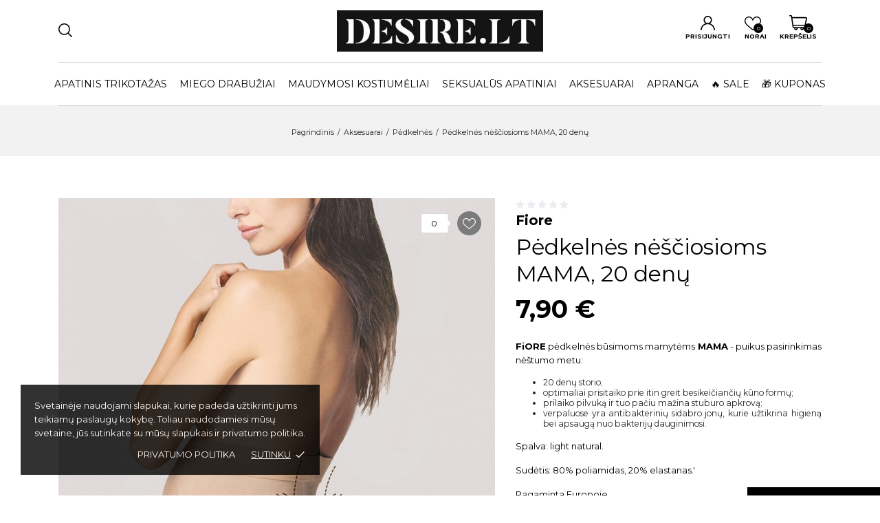

--- FILE ---
content_type: text/html; charset=utf-8
request_url: https://desire.lt/pedkelnes/574-fiore-pedkelnes-nesciosioms-mama-20-denu
body_size: 31565
content:
<!doctype html>
<html lang="lt">

  <head>
    
      
  <meta charset="utf-8">


  <meta http-equiv="x-ua-compatible" content="ie=edge">



 <link rel="canonical" href="https://desire.lt/pedkelnes/574-fiore-pedkelnes-nesciosioms-mama-20-denu">
 
  <title>FiORE pėdkelnės nėščiosioms MAMA, 20 denų | DESIRE.LT</title>
  <meta name="description" content="FiORE pėdkelnės nėščiosioms MAMA prilaiko pilvuką, mažina apkrovą stuburui tam, kad jaustumeisi gerai! Platus pėdkelnių nėščiosioms asortimentas internetu.">

  <meta property="og:title" content="FiORE pėdkelnės nėščiosioms MAMA, 20 denų | DESIRE.LT">
  <meta property="og:description" content="FiORE pėdkelnės nėščiosioms MAMA prilaiko pilvuką, mažina apkrovą stuburui tam, kad jaustumeisi gerai! Platus pėdkelnių nėščiosioms asortimentas internetu.">
  
    <script data-keepinline="true">
    var ajaxGetProductUrl = '//desire.lt/module/cdc_googletagmanager/async';
    var ajaxShippingEvent = 1;
    var ajaxPaymentEvent = 1;

/* datalayer */
dataLayer = window.dataLayer || [];
    let cdcDatalayer = {"pageCategory":"product","event":"view_item","ecommerce":{"currency":"EUR","items":[{"item_name":"Pedkelnes nesciosioms MAMA, 20 denu","item_id":"574","price":"7.9","price_tax_exc":"6.53","item_brand":"Fiore","item_category":"Aksesuarai","item_category2":"Pedkelnes","quantity":1}]},"google_tag_params":{"ecomm_pagetype":"product","ecomm_prodid":"574","ecomm_totalvalue":7.9,"ecomm_category":"Pedkelnes","ecomm_totalvalue_tax_exc":6.53}};
    dataLayer.push(cdcDatalayer);

/* call to GTM Tag */
(function(w,d,s,l,i){w[l]=w[l]||[];w[l].push({'gtm.start':
new Date().getTime(),event:'gtm.js'});var f=d.getElementsByTagName(s)[0],
j=d.createElement(s),dl=l!='dataLayer'?'&l='+l:'';j.async=true;j.src=
'https://www.googletagmanager.com/gtm.js?id='+i+dl;f.parentNode.insertBefore(j,f);
})(window,document,'script','dataLayer','GTM-5RS3W7W');

/* async call to avoid cache system for dynamic data */
dataLayer.push({
  'event': 'datalayer_ready'
});
</script>
  

  <meta name="keywords" content="">
        <link rel="canonical" href="https://desire.lt/pedkelnes/574-fiore-pedkelnes-nesciosioms-mama-20-denu">
  


  <meta name="viewport" content="width=device-width, initial-scale=1">



  <link rel="icon" type="image/vnd.microsoft.icon" href="https://desire.lt/img/favicon.ico?1668116539">
  <link rel="shortcut icon" type="image/x-icon" href="https://desire.lt/img/favicon.ico?1668116539">



  <link rel="preload" as="font" href="/themes/pascal/assets/css/570eb83859dc23dd0eec423a49e147fe.woff2" type="font/woff2" crossorigin>

  <link rel="stylesheet" href="//fonts.googleapis.com/css?family=Montserrat:300,400,500,600,700,900&amp;amp;subset=latin-ext,vietnamese" type="text/css" media="all">
  <link rel="stylesheet" href="https://desire.lt/themes/pascal/assets/cache/theme-cc3c30404.css" type="text/css" media="all">




    <script type="text/javascript" src="https://js.stripe.com/v3/" ></script>


  <script type="text/javascript">
        var ASSearchUrl = "https:\/\/desire.lt\/module\/pm_advancedsearch4\/advancedsearch4";
        var apple_pay_button_theme = "black";
        var apple_pay_button_type = "plain";
        var as4_orderBySalesAsc = "Sales: Lower first";
        var as4_orderBySalesDesc = "Sales: Highest first";
        var capture_method = "automatic";
        var express_checkout = "0";
        var google_pay_button_theme = "black";
        var google_pay_button_type = "plain";
        var handle_order_action_url = "https:\/\/desire.lt\/module\/stripe_official\/handleOrderAction";
        var iqitfdc_from = 60;
        var multiparcels = {"translations":{"working_hours":"Darbo valandos","pickup_location_not_found":"Atsi\u0117mimo vieta nerasta"}};
        var omnisendProductData = {"productID":"574","title":"P\u0117dkeln\u0117s n\u0117\u0161\u010diosioms MAMA, 20 den\u0173","description":"FiORE p\u0117dkeln\u0117s b\u016bsimoms mamyt\u0117ms MAMA - puikus pasirinkimas n\u0117\u0161tumo metu:\n\n20 den\u0173 storio;\noptimaliai prisitaiko prie itin greit besikei\u010dian\u010di\u0173 k\u016bno form\u0173;\nprilaiko pilvuk\u0105 ir tuo pa\u010diu ma\u017eina stuburo apkrov\u0105;\nverpaluose yra antibakterini\u0173 sidabro jon\u0173, kurie u\u017etikrina higien\u0105 bei apsaug\u0105 nuo bakterij\u0173 dauginimosi.\n\n\nSpalva: light natural.\nSud\u0117tis: 80% poliamidas, 20% elastanas.'\nPagaminta Europoje.","currency":"EUR","productUrl":"https:\/\/desire.lt\/pedkelnes\/574-5053-fiore-pedkelnes-nesciosioms-mama-20-denu#\/kojiniu_dydis-2_s","vendor":"Fiore","images":{"2663":{"imageID":"2663","url":"https:\/\/desire.lt\/2663\/fiore-pedkelnes-nesciosioms-mama-20-denu.jpg","isDefault":true,"variants":["5053","5054","5055"]},"2664":{"imageID":"2664","url":"https:\/\/desire.lt\/2664\/fiore-pedkelnes-nesciosioms-mama-20-denu.jpg","isDefault":false}},"variants":{"5053":{"variantID":"5053","title":"P\u0117dkeln\u0117s n\u0117\u0161\u010diosioms MAMA, 20 den\u0173 : Kojini\u0173 dydis - 2 (S)","sku":"","status":"inStock","price":790,"oldPrice":790,"productUrl":"https:\/\/desire.lt\/pedkelnes\/574-5053-fiore-pedkelnes-nesciosioms-mama-20-denu#\/kojiniu_dydis-2_s","imageID":"2663"},"5054":{"variantID":"5054","title":"P\u0117dkeln\u0117s n\u0117\u0161\u010diosioms MAMA, 20 den\u0173 : Kojini\u0173 dydis - 3 (M)","sku":"","status":"notAvailable","price":790,"oldPrice":790,"productUrl":"https:\/\/desire.lt\/pedkelnes\/574-5054-fiore-pedkelnes-nesciosioms-mama-20-denu#\/kojiniu_dydis-3_m","imageID":"2663"},"5055":{"variantID":"5055","title":"P\u0117dkeln\u0117s n\u0117\u0161\u010diosioms MAMA, 20 den\u0173 : Kojini\u0173 dydis - 4 (L)","sku":"","status":"notAvailable","price":790,"oldPrice":790,"productUrl":"https:\/\/desire.lt\/pedkelnes\/574-5055-fiore-pedkelnes-nesciosioms-mama-20-denu#\/kojiniu_dydis-4_l","imageID":"2663"}},"tags":[""]};
        var pay_pal_button_theme = "black";
        var pay_pal_button_type = "paypal";
        var postcode = null;
        var prestashop = {"cart":{"products":[],"totals":{"total":{"type":"total","label":"Viso","amount":0,"value":"0,00\u00a0\u20ac"},"total_including_tax":{"type":"total","label":"Viso (su PVM)","amount":0,"value":"0,00\u00a0\u20ac"},"total_excluding_tax":{"type":"total","label":"Viso (be PVM)","amount":0,"value":"0,00\u00a0\u20ac"}},"subtotals":{"products":{"type":"products","label":"Tarpin\u0117 suma","amount":0,"value":"0,00\u00a0\u20ac"},"discounts":null,"shipping":{"type":"shipping","label":"Pristatymas","amount":0,"value":""},"tax":null},"products_count":0,"summary_string":"0 preki\u0173","vouchers":{"allowed":1,"added":[]},"discounts":[],"minimalPurchase":0,"minimalPurchaseRequired":""},"currency":{"id":1,"name":"Euras","iso_code":"EUR","iso_code_num":"978","sign":"\u20ac"},"customer":{"lastname":null,"firstname":null,"email":null,"birthday":null,"newsletter":null,"newsletter_date_add":null,"optin":null,"website":null,"company":null,"siret":null,"ape":null,"is_logged":false,"gender":{"type":null,"name":null},"addresses":[]},"language":{"name":"lietuvi\u0173 kalba (Lithuanian)","iso_code":"lt","locale":"lt-LT","language_code":"lt-lt","is_rtl":"0","date_format_lite":"Y-m-d","date_format_full":"Y-m-d H:i:s","id":1},"page":{"title":"","canonical":"https:\/\/desire.lt\/pedkelnes\/574-fiore-pedkelnes-nesciosioms-mama-20-denu","meta":{"title":"FiORE p\u0117dkeln\u0117s n\u0117\u0161\u010diosioms MAMA, 20 den\u0173 | DESIRE.LT","description":"FiORE p\u0117dkeln\u0117s n\u0117\u0161\u010diosioms MAMA prilaiko pilvuk\u0105, ma\u017eina apkrov\u0105 stuburui tam, kad jaustumeisi gerai! Platus p\u0117dkelni\u0173 n\u0117\u0161\u010diosioms asortimentas internetu.","keywords":"","robots":"index"},"page_name":"product","body_classes":{"lang-lt":true,"lang-rtl":false,"country-LT":true,"currency-EUR":true,"layout-full-width":true,"page-product":true,"tax-display-disabled":true,"product-id-574":true,"product-P\u0117dkeln\u0117s n\u0117\u0161\u010diosioms MAMA, 20 den\u0173":true,"product-id-category-37":true,"product-id-manufacturer-11":true,"product-id-supplier-0":true,"product-available-for-order":true},"admin_notifications":[]},"shop":{"name":"Desire.lt","logo":"https:\/\/desire.lt\/img\/logo-1668116539.jpg","stores_icon":"https:\/\/desire.lt\/img\/logo_stores.png","favicon":"https:\/\/desire.lt\/img\/favicon.ico"},"urls":{"base_url":"https:\/\/desire.lt\/","current_url":"https:\/\/desire.lt\/pedkelnes\/574-fiore-pedkelnes-nesciosioms-mama-20-denu","shop_domain_url":"https:\/\/desire.lt","img_ps_url":"https:\/\/desire.lt\/img\/","img_cat_url":"https:\/\/desire.lt\/img\/c\/","img_lang_url":"https:\/\/desire.lt\/img\/l\/","img_prod_url":"https:\/\/desire.lt\/img\/p\/","img_manu_url":"https:\/\/desire.lt\/img\/m\/","img_sup_url":"https:\/\/desire.lt\/img\/su\/","img_ship_url":"https:\/\/desire.lt\/img\/s\/","img_store_url":"https:\/\/desire.lt\/img\/st\/","img_col_url":"https:\/\/desire.lt\/img\/co\/","img_url":"https:\/\/desire.lt\/themes\/pascal\/assets\/img\/","css_url":"https:\/\/desire.lt\/themes\/pascal\/assets\/css\/","js_url":"https:\/\/desire.lt\/themes\/pascal\/assets\/js\/","pic_url":"https:\/\/desire.lt\/upload\/","pages":{"address":"https:\/\/desire.lt\/adresas","addresses":"https:\/\/desire.lt\/adresai","authentication":"https:\/\/desire.lt\/prisijungimas","cart":"https:\/\/desire.lt\/krepselis","category":"https:\/\/desire.lt\/index.php?controller=category","cms":"https:\/\/desire.lt\/index.php?controller=cms","contact":"https:\/\/desire.lt\/susisiek-su-mumis","discount":"https:\/\/desire.lt\/nuolaida","guest_tracking":"https:\/\/desire.lt\/svecio-paskyra","history":"https:\/\/desire.lt\/uzsakymo-istorija","identity":"https:\/\/desire.lt\/asmenine-informacija","index":"https:\/\/desire.lt\/","my_account":"https:\/\/desire.lt\/mano-paskyra","order_confirmation":"https:\/\/desire.lt\/uzsakymo-patvirtinimas","order_detail":"https:\/\/desire.lt\/index.php?controller=order-detail","order_follow":"https:\/\/desire.lt\/uzsakymo-sekimas","order":"https:\/\/desire.lt\/uzsakymas","order_return":"https:\/\/desire.lt\/index.php?controller=order-return","order_slip":"https:\/\/desire.lt\/kredito-kvitas","pagenotfound":"https:\/\/desire.lt\/puslapis-nerastas","password":"https:\/\/desire.lt\/slaptazodzio-atkurimas","pdf_invoice":"https:\/\/desire.lt\/index.php?controller=pdf-invoice","pdf_order_return":"https:\/\/desire.lt\/index.php?controller=pdf-order-return","pdf_order_slip":"https:\/\/desire.lt\/index.php?controller=pdf-order-slip","prices_drop":"https:\/\/desire.lt\/sumazinta-kaina","product":"https:\/\/desire.lt\/index.php?controller=product","search":"https:\/\/desire.lt\/paieska","sitemap":"https:\/\/desire.lt\/svetaines-zemelapis","stores":"https:\/\/desire.lt\/parduotuves","supplier":"https:\/\/desire.lt\/tiekejas","register":"https:\/\/desire.lt\/prisijungimas?create_account=1","order_login":"https:\/\/desire.lt\/uzsakymas?login=1"},"alternative_langs":[],"theme_assets":"\/themes\/pascal\/assets\/","actions":{"logout":"https:\/\/desire.lt\/?mylogout="},"no_picture_image":{"bySize":{"attributes_default":{"url":"https:\/\/desire.lt\/img\/p\/lt-default-attributes_default.jpg","width":37,"height":50},"small_default":{"url":"https:\/\/desire.lt\/img\/p\/lt-default-small_default.jpg","width":99,"height":132},"cart_default":{"url":"https:\/\/desire.lt\/img\/p\/lt-default-cart_default.jpg","width":120,"height":160},"menu_default":{"url":"https:\/\/desire.lt\/img\/p\/lt-default-menu_default.jpg","width":135,"height":180},"search_photo":{"url":"https:\/\/desire.lt\/img\/p\/lt-default-search_photo.jpg","width":135,"height":180},"slider_photo":{"url":"https:\/\/desire.lt\/img\/p\/lt-default-slider_photo.jpg","width":160,"height":214},"catalog_small":{"url":"https:\/\/desire.lt\/img\/p\/lt-default-catalog_small.jpg","width":184,"height":245},"catalog_large":{"url":"https:\/\/desire.lt\/img\/p\/lt-default-catalog_large.jpg","width":398,"height":531},"medium_default":{"url":"https:\/\/desire.lt\/img\/p\/lt-default-medium_default.jpg","width":452,"height":602},"catalog_medium":{"url":"https:\/\/desire.lt\/img\/p\/lt-default-catalog_medium.jpg","width":510,"height":680},"large_default":{"url":"https:\/\/desire.lt\/img\/p\/lt-default-large_default.jpg","width":670,"height":890},"home_default":{"url":"https:\/\/desire.lt\/img\/p\/lt-default-home_default.jpg","width":696,"height":928},"product_facebook":{"url":"https:\/\/desire.lt\/img\/p\/lt-default-product_facebook.jpg","width":1200,"height":1200},"product_zoom":{"url":"https:\/\/desire.lt\/img\/p\/lt-default-product_zoom.jpg","width":1200,"height":1600}},"small":{"url":"https:\/\/desire.lt\/img\/p\/lt-default-attributes_default.jpg","width":37,"height":50},"medium":{"url":"https:\/\/desire.lt\/img\/p\/lt-default-catalog_large.jpg","width":398,"height":531},"large":{"url":"https:\/\/desire.lt\/img\/p\/lt-default-product_zoom.jpg","width":1200,"height":1600},"legend":""}},"configuration":{"display_taxes_label":false,"display_prices_tax_incl":true,"is_catalog":false,"show_prices":true,"opt_in":{"partner":false},"quantity_discount":{"type":"discount","label":"Vieneto nuolaida"},"voucher_enabled":1,"return_enabled":0},"field_required":[],"breadcrumb":{"links":[{"title":"Pagrindinis","url":"https:\/\/desire.lt\/"},{"title":"Aksesuarai","url":"https:\/\/desire.lt\/16-aksesuarai-moterims"},{"title":"P\u0117dkeln\u0117s","url":"https:\/\/desire.lt\/37-pedkelnes"},{"title":"P\u0117dkeln\u0117s n\u0117\u0161\u010diosioms MAMA, 20 den\u0173","url":"https:\/\/desire.lt\/pedkelnes\/574-fiore-pedkelnes-nesciosioms-mama-20-denu"}],"count":4},"link":{"protocol_link":"https:\/\/","protocol_content":"https:\/\/"},"time":1768670285,"static_token":"0b446bc62c5bec2745e73d5e2ddc336a","token":"0b30788211eb474e6a9b5070f37b98b1","debug":false};
        var psr_icon_color = "#F19D76";
        var psv = 1.7;
        var stripe_address = {"id_customer":null,"id_manufacturer":null,"id_supplier":null,"id_warehouse":null,"id_country":null,"id_state":null,"country":null,"alias":null,"company":null,"lastname":null,"firstname":null,"address1":null,"address2":null,"postcode":null,"city":null,"other":null,"phone":null,"phone_mobile":null,"vat_number":null,"dni":null,"date_add":null,"date_upd":null,"deleted":0,"id":null,"id_shop_list":[],"force_id":false};
        var stripe_address_country_code = false;
        var stripe_amount = 0;
        var stripe_calculate_shipping = "https:\/\/desire.lt\/module\/stripe_official\/calculateShipping";
        var stripe_create_elements = "https:\/\/desire.lt\/module\/stripe_official\/createElements";
        var stripe_create_express_checkout = "https:\/\/desire.lt\/module\/stripe_official\/createExpressCheckout";
        var stripe_create_intent = "https:\/\/desire.lt\/module\/stripe_official\/createIntent";
        var stripe_css = "{\"base\": {\"iconColor\": \"#666ee8\",\"color\": \"#31325f\",\"fontWeight\": 400,\"fontFamily\": \"-apple-system, BlinkMacSystemFont, Segoe UI, Roboto, Oxygen-Sans, Ubuntu, Cantarell, Helvetica Neue, sans-serif\",\"fontSmoothing\": \"antialiased\",\"fontSize\": \"15px\",\"::placeholder\": { \"color\": \"#aab7c4\" },\":-webkit-autofill\": { \"color\": \"#666ee8\" }}}";
        var stripe_currency = "eur";
        var stripe_email = null;
        var stripe_express_amount = 790;
        var stripe_express_cart_id = null;
        var stripe_express_currency_iso = "eur";
        var stripe_express_customer_model = {"email":null,"name":" ","id":null,"address":{"city":null,"countryIso":null,"street":null,"zipCode":null,"state":null}};
        var stripe_express_phone = null;
        var stripe_express_product_id = 574;
        var stripe_express_product_quantity = 2;
        var stripe_express_return_url = "https:\/\/desire.lt\/module\/stripe_official\/orderConfirmationReturn?";
        var stripe_fullname = " ";
        var stripe_layout = "radio";
        var stripe_locale = "lt";
        var stripe_locations = [""];
        var stripe_merchant_country_code = "LT";
        var stripe_message = {"processing":"Processing\u2026","accept_cgv":"Please accept the CGV","redirecting":"Redirecting\u2026"};
        var stripe_module_dir = "\/modules\/stripe_official";
        var stripe_order_confirm = "https:\/\/desire.lt\/module\/stripe_official\/orderConfirmationReturn";
        var stripe_order_flow = "1";
        var stripe_payment_elements_enabled = "1";
        var stripe_pk = "pk_live_51L96CPEqh2cHRO7emDPs56gnHTzCHvDFFfq0fxOU1hMaPokIkh6pOT4zLdubnj4B7ncA7HmGNGgFFfz2Pg99jhPs00lSIu0ZZp";
        var stripe_position = "middle";
        var stripe_ps_version = "1.7";
        var stripe_theme = "stripe";
        var use_new_ps_translation = true;
      </script>



  <script>
	var an_stickyaddtocart = {
		controller: "https://desire.lt/module/an_stickyaddtocart/ajax",
	//	config: JSON.parse('{\"type_view\":\"None\",\"display_add_to_cart\":\"1\",\"display_quantity\":\"0\",\"display_labels\":\"0\",\"separator\":\" \\/ \",\"background_sold_out\":\"#ffc427\",\"color_sold_out\":\"#ffffff\",\"background_sale\":\"#e53d60\",\"color_sale\":\"#ffffff\",\"display_prices\":\"1\",\"effect\":\"none\",\"interalEffect\":\"2500\"}'),
	}
</script><!--Module: ybc_instagram -->
<script type="text/javascript">
        YBC_INS_ENABLE_SIDEBAR = 1;
        YBC_INS_ENABLE_POPUP_SLIDER = 1;
        YBC_INS_DISPLAY_COMMENT = 1;
        YBC_INS_SLIDER_HOOK = 'home';
        YBC_INS_GALLERY_DISPLAY_TYPE = 'grid';
        YBC_INS_GALLERY_LAZY = 1;
        YBC_INS_GALLERY_DISPLAY_FULL_WIDTH = 0;
        YBC_INS_GALLERY_LOADMORE_TYPE = 'button';
        YBC_INS_POPP_PER_ROW_DESKTOP = 4;
        YBC_INS_POPP_PER_ROW_TABLET = 4;
        YBC_INS_POPP_PER_ROW_MOBILE = 1;
        YBC_INS_POPP_ITEM_SPACING = 5;
        YBC_INS_POPP_HOOK_TO = 'footer_product';
        YBC_INS_POPP_DISPLAY_TYPE = 'carousel';
        YBC_INS_POPP_AUTOPLAY_CAROUSEL = 1;
        YBC_INS_POPP_CAROUSEL_SPEED = 2000;
        YBC_INS_POPP_LAZY = 1;
        YBC_INS_POPP_LOADMORE_TYPE = 'button';
        YBC_INS_POPP_ENABLED = 1;
        YBC_INS_TAG_PER_ROW_DESKTOP = 4;
        YBC_INS_TAG_PER_ROW_TABLET = 4;
        YBC_INS_TAG_PER_ROW_MOBILE = 1;
        YBC_INS_TAG_ITEM_SPACING = 5;
        YBC_INS_TAG_DISPLAY_TYPE = 'grid';
        YBC_INS_TAG_LAZY = 1;
        YBC_INS_TAG_DISPLAY_FULL_WIDTH = 0;
        YBC_INS_TAG_LOADMORE_TYPE = 'button';
        YBC_INS_URL_AJAX = "https://desire.lt/?fc=module&module=ybc_instagram&controller=next";    YBC_INS_COMMENT_AJAX = "https://desire.lt/module/ybc_instagram/comment";    var ybc_ins_text_loading = "Loading comments";
</script>

<!--/Module: ybc_instagram -->
<script type="text/javascript">
    window.omnisend = window.omnisend || [];
    omnisend.push(["accountID", "62f38015983f44686be35f8e"]);
    omnisend.push(["track", "$pageViewed"]);
    !function () {
        var e = document.createElement("script");
        e.type = "text/javascript", e.async = !0, e.src = "https://omnisnippet1.com/inshop/launcher-v2.js";
        var t = document.getElementsByTagName("script")[0];
        t.parentNode.insertBefore(e, t)
    }();
</script>
<div class="notification_cookie">
    <div class="notification_cookie-content">
        <p>Svetainėje naudojami slapukai, kurie padeda užtikrinti jums teikiamų paslaugų kokybę. Toliau naudodamiesi mūsų svetaine, jūs sutinkate su mūsų slapukais ir privatumo politika.</p>        <div class="notification_cookie-action">
                            <a href="https://desire.lt/info/2-privatumo-politika" class="notification_cookie-link">Privatumo politika</a>
                        <span class="notification_cookie-accept">Sutinku<i class="material-icons">done</i></span>
        </div>
    </div>
</div><script type="text/javascript">
	
		var oosn_front_controller_url = 'https://desire.lt/module/hioutofstocknotification/subscribe';
		var psv = 1.7;
		var oosn_secure_key = '6e197c131733e71e191cde1d25c790bb';
		var oosn_position = 'page';
		var quantity = 2;
		var id_product = 574;
		var id_combination = 0;
		var oosn_stock_managment = 1;
	
</script>




<meta name="facebook-domain-verification" content="02voafqajbxdr8eevi59g7w6qvmmdj" />



    
 <meta property="og:type" content="product">
 <meta property="og:url" content="https://desire.lt/pedkelnes/574-fiore-pedkelnes-nesciosioms-mama-20-denu">
 <meta property="og:title" content="FiORE pėdkelnės nėščiosioms MAMA, 20 denų | DESIRE.LT">
 <meta property="og:site_name" content="Desire.lt">
 <meta property="og:description" content="FiORE pėdkelnės nėščiosioms MAMA prilaiko pilvuką, mažina apkrovą stuburui tam, kad jaustumeisi gerai! Platus pėdkelnių nėščiosioms asortimentas internetu.">
 <meta property="og:image" content="https://desire.lt/2663-product_zoom/fiore-pedkelnes-nesciosioms-mama-20-denu.jpg">
 <meta property="product:pretax_price:amount" content="6.528926">
 <meta property="product:pretax_price:currency" content="EUR">
 <meta property="product:price:amount" content="7.9">
 <meta property="product:price:currency" content="EUR">
  
  </head>

  <body id="product" class=" lang-lt country-lt currency-eur layout-full-width page-product tax-display-disabled product-id-574 product-pedkelnes-nesciosioms-mama-20-denu product-id-category-37 product-id-manufacturer-11 product-id-supplier-0 product-available-for-order  mCustomScrollbar"   >

<style type="text/css">


  @media (max-width: 767px) {
    #index .anthemeblocks-homeslider.owl-carousel.owl-drag.img-responsive .owl-item .item img {
      height: calc(100vw* 1.55) !important;;
    }
  }
  .customtext img { max-width: 100% }

  @media (max-width:500px) {
    .anthemeblocks-homeslider.owl-carousel.owl-drag.img-responsive .owl-item .item img {
      height: 230px !important;
    }
  }

  .banner_product .thumbnail-container:hover:before {
    display: none !important;
  }
  .bf_popup {
    display: none;
    position: fixed;
    width: 100vw;
    height: 100vh;
    z-index: 9999;
    background: rgba(0,0,0,0.6);
  }
  .bf_popup_item {
    position: fixed;
    left: 50%;
    top: 50%;
    transform: translate(-50%, -50%);
    z-index: 99999;
  }
  .bf_popup img {
    max-width: 100%;
    max-height: 70vh;
  }
  @media (max-width: 768px) {
    .bf_popup_item {
      min-width: unset;
      width: 500px;
      max-width: 90%;
      max-height: 70vh;
    }
    .bf_popup img {
      max-height: unset;
    }
  }
  .bf_popup_close {
    position: absolute;
      right: -10px;
      top: -5px;
      background: #fff;
      width: 30px;
      height: 30px;
      border-radius: 50%;
      border: 3px solid;
      line-height: 25px;
      font-size: 20px;
      font-weight: 700;
      text-align: center;
      cursor: pointer;
  }
  /*.anthemeblocks-homeslider.owl-carousel.owl-drag .owl-item .item img {
    filter: unset;
  }*/

  .anthemeblocks-homeslider.owl-carousel.owl-drag .owl-item .item img[alt="Maudymosi kostiumėliai"] {
    filter: unset;
  }

  .page-cms-9 img { max-width: 100%; }

  .anthemeblocks-homeslider-gifts.anthemeblocks-homeslider.owl-carousel.owl-drag .owl-item .item img {
    height: unset;
    max-height: 80vh;
    height: 80vh !important;
  }
  #amegamenu.fixed-menu .anav-top {
    height: 60px;
    overflow: hidden;
  }
  .anthemeblocks-homeslider-gifts.anthemeblocks-homeslider.owl-carousel.owl-drag .owl-item .item img:after {
      position: absolute;
      content: "";
      width: 100%;
      height: 100%;
      left: 0;
      top: 0;
      /* background-image: -webkit-gradient(linear,left bottom,left top,from(rgba(4,4,4,.65)),to(rgba(54,54,54,.2))); */
      background-image: linear-gradient(to top,rgba(4,4,4,.65),rgba(54,54,54,.2));
  }

  .anthemeblocks-homeslider-gifts .anthemeblocks-homeslider-desc {
    width: calc(80vh*0.665);
    background-image: -webkit-gradient(linear,left bottom,left top,from(rgba(4,4,4,.65)),to(rgba(54,54,54,.2)));
    background-image: linear-gradient(to top,rgba(4,4,4,.65),rgba(54,54,54,.2));
  }
  .anthemeblocks-homeslider-gifts .anthemeblocks-homeslider-desc>.container {
      justify-content: end;
      padding: 30px 15px !important;
      color: #fff;
      font-size: 22px;
      text-transform: uppercase;
      height: 80vh;
      padding-bottom: 20% !important;
  }
  .anthemeblocks-homeslider-gifts .anthemeblocks-homeslider-desc>.container .btn {
    margin-top: 20%;
    width: 60%;
    background: #fff;
    color: #000;
  }
  .anthemeblocks-homeslider .owl-dots {
    display: block;
    bottom: 5px;
  }
  .anthemeblocks-homeslider .owl-dots .owl-dot span {
    border-radius: 50%;
  }

  .anthemeblocks-homeslider.img-responsive .anthemeblocks-homeslider-desc p {
    font-size: 20px;
    margin-bottom: -100px !important;
  }
  @media (min-width: 992px) {
    .anthemeblocks-homeslider.img-responsive .anthemeblocks-homeslider-desc p {
      font-size: 55px !important;
    }
  }
  .anthemeblocks-homeslider.owl-carousel.owl-drag .owl-item .item img {
    filter: unset;
  }

  .omnisend-form-669ffbbc1b6b3377bbd50bb8-content {
    border: 2px solid #000;
  }
</style>




    
      <!-- Google Tag Manager (noscript) -->
<noscript><iframe src="https://www.googletagmanager.com/ns.html?id=GTM-5RS3W7W"
height="0" width="0" style="display:none;visibility:hidden"></iframe></noscript>
<!-- End Google Tag Manager (noscript) -->

    

    <main>
      
              

      <header id="header">
        
          
  
    <div class="header-banner">
      
    </div>
  


  
    <nav class="header-nav tablet-h" >
      <div class="container">
          <div class="row">
            <div class="hidden-md-down header-nav-inside vertical-center">
              <div class="col-md-4 col-xs-12" >
                <div id="_desktop_contact_link">
  <div id="contact-link">
    <a href="https://desire.lt/susisiek-su-mumis">Susisiek su mumis</a>
  </div>
</div>

              </div>
              <div class="col-md-8 right-nav">
                  <div id="_desktop_user_info">
  <div class="user-info">
              <a
          href="/prisijungimas?back=my-account"
          title="Prisijungti prie savo paskyros"
          rel="nofollow"
        >
          <span class="account-login">

            <svg class="
                             hidden-md-down
                         "
             xmlns="http://www.w3.org/2000/svg"
             xmlns:xlink="http://www.w3.org/1999/xlink"
             width="21px" height="21px">
            <path fill-rule="evenodd"  fill="rgb(0, 0, 0)"
             d="M17.925,13.576 C16.781,12.432 15.420,11.585 13.935,11.073 C15.525,9.977 16.570,8.144 16.570,6.070 C16.570,2.723 13.847,0.000 10.500,0.000 C7.153,0.000 4.430,2.723 4.430,6.070 C4.430,8.144 5.475,9.977 7.065,11.073 C5.580,11.585 4.219,12.432 3.075,13.576 C1.092,15.558 -0.000,18.195 -0.000,21.000 L1.641,21.000 C1.641,16.115 5.615,12.141 10.500,12.141 C15.385,12.141 19.359,16.115 19.359,21.000 L21.000,21.000 C21.000,18.195 19.908,15.558 17.925,13.576 ZM10.500,10.500 C8.058,10.500 6.070,8.513 6.070,6.070 C6.070,3.628 8.058,1.641 10.500,1.641 C12.943,1.641 14.930,3.628 14.930,6.070 C14.930,8.513 12.943,10.500 10.500,10.500 Z"/>
            </svg>

             <span class="h_label">
                              Prisijungti
                          </span>

            <span class="
                            hidden-lg-up
                         ">Prisijungti</span>
          </span>
        </a>
            
  </div>
</div>
<div  class="an_wishlist-nav-link" id="_desktop_an_wishlist-nav">
            <a href="/prisijungimas?back=my-account" title="Norų sąrašas">
            <svg class="hidden-md-down"
             xmlns="http://www.w3.org/2000/svg"
             xmlns:xlink="http://www.w3.org/1999/xlink"
             width="24px" height="20px">
            <path fill-rule="evenodd"  fill="rgb(0, 0, 0)"
             d="M17.625,0.000 C15.068,0.000 13.171,1.486 12.000,3.595 C10.829,1.486 8.932,0.000 6.375,0.000 C2.690,0.000 0.000,2.929 0.000,6.501 C0.000,11.225 4.761,14.191 11.537,19.803 C11.802,20.023 12.198,20.023 12.463,19.803 C19.233,14.196 24.000,11.226 24.000,6.501 C24.000,2.929 21.309,0.000 17.625,0.000 L17.625,0.000 ZM12.000,18.419 C5.760,13.288 1.406,10.438 1.406,6.501 C1.406,3.554 3.542,1.331 6.375,1.331 C9.106,1.331 10.798,3.725 11.322,5.502 C11.512,6.150 12.486,6.153 12.678,5.502 C13.195,3.749 14.868,1.331 17.625,1.331 C20.458,1.331 22.594,3.554 22.594,6.501 C22.594,10.440 18.233,13.294 12.000,18.419 Z"/>
            </svg>
            <span class="hidden-md-up">Norų sąrašas</span> <span class="js-an_wishlist-nav-count">0</span>            <span class="h_label">Norai</span>
        </a>
    </div>

<div id="_desktop_cart">
  <div class="blockcart cart-preview js-sidebar-cart-trigger inactive" data-refresh-url="//desire.lt/module/ps_shoppingcart/ajax">
    <div class="header">
        <a class="blockcart-link" rel="nofollow" href="//desire.lt/krepselis?action=show">

      <svg
       xmlns="http://www.w3.org/2000/svg"
       xmlns:xlink="http://www.w3.org/1999/xlink"
       width="26px" height="22px">
      <path fill-rule="evenodd"  fill="rgb(0, 0, 0)"
       d="M25.593,3.469 C25.244,3.044 24.726,2.800 24.171,2.800 L4.354,2.800 L4.177,1.551 C4.051,0.667 3.273,0.000 2.366,0.000 L0.812,0.000 C0.364,0.000 -0.000,0.358 -0.000,0.800 C-0.000,1.242 0.364,1.600 0.812,1.600 L2.366,1.600 C2.467,1.600 2.553,1.674 2.567,1.772 L4.760,17.249 C4.886,18.133 5.664,18.800 6.571,18.800 L7.452,18.800 C7.362,19.050 7.312,19.320 7.312,19.600 C7.312,20.923 8.406,22.000 9.750,22.000 C11.094,22.000 12.187,20.923 12.187,19.600 C12.187,19.320 12.138,19.050 12.047,18.800 L16.389,18.800 C16.299,19.050 16.249,19.320 16.249,19.600 C16.249,20.923 17.343,22.000 18.687,22.000 C20.031,22.000 21.124,20.923 21.124,19.600 C21.124,19.320 21.075,19.050 20.985,18.800 L22.749,18.800 C23.198,18.800 23.562,18.442 23.562,18.000 C23.562,17.558 23.198,17.200 22.749,17.200 L6.571,17.200 C6.470,17.200 6.384,17.126 6.370,17.028 L6.167,15.600 L22.168,15.600 C23.024,15.600 23.776,15.002 23.956,14.177 L25.958,4.977 C26.075,4.443 25.941,3.893 25.593,3.469 L25.593,3.469 ZM10.562,19.600 C10.562,20.041 10.198,20.400 9.750,20.400 C9.302,20.400 8.937,20.041 8.937,19.600 C8.937,19.159 9.302,18.800 9.750,18.800 C10.198,18.800 10.562,19.159 10.562,19.600 ZM19.499,19.600 C19.499,20.041 19.135,20.400 18.687,20.400 C18.239,20.400 17.874,20.041 17.874,19.600 C17.874,19.159 18.239,18.800 18.687,18.800 C19.135,18.800 19.499,19.159 19.499,19.600 ZM24.369,4.642 L22.367,13.841 C22.347,13.933 22.264,14.000 22.168,14.000 L5.941,14.000 L4.580,4.400 L24.171,4.400 C24.251,4.400 24.301,4.440 24.329,4.474 C24.357,4.508 24.386,4.565 24.369,4.642 L24.369,4.642 Z"/>
      </svg>

          <span class="cart-item-count">0</span>
          <span class="h_label">Krepšelis</span>

        </a>
    </div>
    <div class="cart-dropdown js-cart-source hidden-xs-up">
      <div class="cart-dropdown-wrapper">
        <div class="cart-title">
          <p class="h4 text-center">Prekių krepšelis</p>
        </div>
                  <div class="no-items">
            Jūsų krepšelyje nėra prekių
          </div>
              </div>
    </div>

  </div>
</div>

              </div>

            </div>
           <div class="hidden-lg-up text-sm-center mobile">
           <div class="mobile-header">
            <div class="float-xs-left" id="menu-icon">
            <svg
             xmlns="http://www.w3.org/2000/svg"
             xmlns:xlink="http://www.w3.org/1999/xlink"
             width="19px" height="17px">
            <path fill-rule="evenodd"  fill="rgb(0, 0, 0)"
             d="M18.208,9.273 L0.792,9.273 C0.354,9.273 0.000,8.927 0.000,8.500 C0.000,8.073 0.354,7.727 0.792,7.727 L18.208,7.727 C18.645,7.727 19.000,8.073 19.000,8.500 C19.000,8.927 18.646,9.273 18.208,9.273 ZM18.208,1.545 L0.792,1.545 C0.354,1.545 0.000,1.199 0.000,0.773 C0.000,0.346 0.354,-0.000 0.792,-0.000 L18.208,-0.000 C18.645,-0.000 19.000,0.346 19.000,0.773 C19.000,1.199 18.646,1.545 18.208,1.545 ZM0.792,15.455 L18.208,15.455 C18.645,15.455 19.000,15.801 19.000,16.227 C19.000,16.654 18.646,17.000 18.208,17.000 L0.792,17.000 C0.354,17.000 0.000,16.654 0.000,16.227 C0.000,15.801 0.354,15.455 0.792,15.455 Z"/>
            </svg>
            </div>
            <div class="float-xs-right" id="_mobile_cart"></div>
            <div class="top-logo" id="_mobile_logo"></div>
            </div>
            <div class="mobile-header-holder"></div>
            <div class="clearfix"></div>
            </div>
          </div>
      </div>
    </nav>
  

  
    <div class="header-top tablet-h" data-mobilemenu='992'>
      <div class="container">
         <div id="_mobile_search"></div>
        <div class="row vertical-center header-top-wrapper">
          <div class="header-topline-wrapper">
             <div class="header-topline row">
              <div class="col-md-5 position-static header-left">
                <div class="header-options dropdown js-dropdown">
                    <button data-target="menu" data-toggle="dropdown" class="menu-button btn-unstyle" aria-haspopup="true" aria-expanded="false" aria-label="">
                      <svg
                      xmlns="http://www.w3.org/2000/svg"
                      xmlns:xlink="http://www.w3.org/1999/xlink"
                      width="21px" height="15px">
                     <path fill-rule="evenodd"  fill="rgb(0, 0, 0)"
                      d="M20.125,8.365 L0.875,8.365 C0.392,8.365 -0.000,7.978 -0.000,7.500 C-0.000,7.022 0.392,6.635 0.875,6.635 L20.125,6.635 C20.608,6.635 21.000,7.022 21.000,7.500 C21.000,7.978 20.608,8.365 20.125,8.365 ZM20.125,1.731 L0.875,1.731 C0.392,1.731 -0.000,1.343 -0.000,0.865 C-0.000,0.388 0.392,-0.000 0.875,-0.000 L20.125,-0.000 C20.608,-0.000 21.000,0.388 21.000,0.865 C21.000,1.343 20.608,1.731 20.125,1.731 ZM0.875,13.269 L20.125,13.269 C20.608,13.269 21.000,13.657 21.000,14.135 C21.000,14.612 20.608,15.000 20.125,15.000 L0.875,15.000 C0.392,15.000 -0.000,14.612 -0.000,14.135 C-0.000,13.657 0.392,13.269 0.875,13.269 Z"/>
                     </svg>
                    </button>
                    <ul class="dropdown-menu" aria-labelledby="currency-selector-label">
                        
                    </ul>
                  </div>

                <div id="_desktop_search" class="search-dropdown dropdown">
	<div class="search-button-wrapper dropdown-toggle" data-toggle="dropdown">
		<div class="search-button">
		<svg
             xmlns="http://www.w3.org/2000/svg"
             xmlns:xlink="http://www.w3.org/1999/xlink"
             width="20px" height="20px">
            <path fill-rule="evenodd"  fill="rgb(0, 0, 0)"
             d="M19.772,18.673 L14.891,13.792 C16.104,12.333 16.835,10.459 16.835,8.418 C16.835,3.776 13.059,0.000 8.418,0.000 C3.776,0.000 0.000,3.776 0.000,8.418 C0.000,13.059 3.776,16.835 8.418,16.835 C10.459,16.835 12.333,16.104 13.792,14.891 L18.673,19.772 C18.824,19.924 19.023,20.000 19.222,20.000 C19.421,20.000 19.620,19.924 19.772,19.772 C20.076,19.468 20.076,18.976 19.772,18.673 ZM1.555,8.418 C1.555,4.634 4.634,1.555 8.418,1.555 C12.202,1.555 15.280,4.634 15.280,8.418 C15.280,12.202 12.202,15.280 8.418,15.280 C4.634,15.280 1.555,12.202 1.555,8.418 Z"/>
            </svg>
		</div>
	</div>
	<div id="search_widget" class="search-widget dropdown-menu" data-search-controller-url="//desire.lt/paieska">
		<div class="container">
			<form method="get" action="//desire.lt/paieska">
				<button type="submit">
					<svg
                     xmlns="http://www.w3.org/2000/svg"
                     xmlns:xlink="http://www.w3.org/1999/xlink"
                     width="20px" height="20px">
                    <path fill-rule="evenodd"  fill="rgb(0, 0, 0)"
                     d="M19.772,18.673 L14.891,13.792 C16.104,12.333 16.835,10.459 16.835,8.418 C16.835,3.776 13.059,0.000 8.418,0.000 C3.776,0.000 -0.000,3.776 -0.000,8.418 C-0.000,13.059 3.776,16.835 8.418,16.835 C10.459,16.835 12.332,16.104 13.791,14.891 L18.673,19.772 C18.824,19.924 19.023,20.000 19.222,20.000 C19.421,20.000 19.620,19.924 19.772,19.772 C20.076,19.468 20.076,18.976 19.772,18.673 ZM1.555,8.418 C1.555,4.634 4.634,1.555 8.418,1.555 C12.202,1.555 15.280,4.634 15.280,8.418 C15.280,12.202 12.202,15.280 8.418,15.280 C4.634,15.280 1.555,12.202 1.555,8.418 Z"/>
                    </svg>
				</button>
				<input type="hidden" name="controller" value="search">
				<input type="text" name="s" value="" desktop-placeholder="Paieška" mobile-placeholder="Paieška" placeholder="Paieška" aria-label="Paieška">
			</form>
		</div>
	</div>
</div>

              </div>
              <div class="col-md-2 hidden-sm-down" id="_desktop_logo">
	<a href="https://desire.lt/">
					<img class="logo img-responsive" src="https://desire.lt/img/logo-1668116539.jpg" alt="Desire.lt">
			</a>
</div>
              <div class="col-md-5 position-static header-right">
                <div id="_desktop_user_info">
  <div class="user-info">
              <a
          href="/prisijungimas?back=my-account"
          title="Prisijungti prie savo paskyros"
          rel="nofollow"
        >
          <span class="account-login">

            <svg class="
                             hidden-md-down
                         "
             xmlns="http://www.w3.org/2000/svg"
             xmlns:xlink="http://www.w3.org/1999/xlink"
             width="21px" height="21px">
            <path fill-rule="evenodd"  fill="rgb(0, 0, 0)"
             d="M17.925,13.576 C16.781,12.432 15.420,11.585 13.935,11.073 C15.525,9.977 16.570,8.144 16.570,6.070 C16.570,2.723 13.847,0.000 10.500,0.000 C7.153,0.000 4.430,2.723 4.430,6.070 C4.430,8.144 5.475,9.977 7.065,11.073 C5.580,11.585 4.219,12.432 3.075,13.576 C1.092,15.558 -0.000,18.195 -0.000,21.000 L1.641,21.000 C1.641,16.115 5.615,12.141 10.500,12.141 C15.385,12.141 19.359,16.115 19.359,21.000 L21.000,21.000 C21.000,18.195 19.908,15.558 17.925,13.576 ZM10.500,10.500 C8.058,10.500 6.070,8.513 6.070,6.070 C6.070,3.628 8.058,1.641 10.500,1.641 C12.943,1.641 14.930,3.628 14.930,6.070 C14.930,8.513 12.943,10.500 10.500,10.500 Z"/>
            </svg>

             <span class="h_label">
                              Prisijungti
                          </span>

            <span class="
                            hidden-lg-up
                         ">Prisijungti</span>
          </span>
        </a>
            
  </div>
</div>
<div  class="an_wishlist-nav-link" id="_desktop_an_wishlist-nav">
            <a href="/prisijungimas?back=my-account" title="Norų sąrašas">
            <svg class="hidden-md-down"
             xmlns="http://www.w3.org/2000/svg"
             xmlns:xlink="http://www.w3.org/1999/xlink"
             width="24px" height="20px">
            <path fill-rule="evenodd"  fill="rgb(0, 0, 0)"
             d="M17.625,0.000 C15.068,0.000 13.171,1.486 12.000,3.595 C10.829,1.486 8.932,0.000 6.375,0.000 C2.690,0.000 0.000,2.929 0.000,6.501 C0.000,11.225 4.761,14.191 11.537,19.803 C11.802,20.023 12.198,20.023 12.463,19.803 C19.233,14.196 24.000,11.226 24.000,6.501 C24.000,2.929 21.309,0.000 17.625,0.000 L17.625,0.000 ZM12.000,18.419 C5.760,13.288 1.406,10.438 1.406,6.501 C1.406,3.554 3.542,1.331 6.375,1.331 C9.106,1.331 10.798,3.725 11.322,5.502 C11.512,6.150 12.486,6.153 12.678,5.502 C13.195,3.749 14.868,1.331 17.625,1.331 C20.458,1.331 22.594,3.554 22.594,6.501 C22.594,10.440 18.233,13.294 12.000,18.419 Z"/>
            </svg>
            <span class="hidden-md-up">Norų sąrašas</span> <span class="js-an_wishlist-nav-count">0</span>            <span class="h_label">Norai</span>
        </a>
    </div>

<div id="_desktop_cart">
  <div class="blockcart cart-preview js-sidebar-cart-trigger inactive" data-refresh-url="//desire.lt/module/ps_shoppingcart/ajax">
    <div class="header">
        <a class="blockcart-link" rel="nofollow" href="//desire.lt/krepselis?action=show">

      <svg
       xmlns="http://www.w3.org/2000/svg"
       xmlns:xlink="http://www.w3.org/1999/xlink"
       width="26px" height="22px">
      <path fill-rule="evenodd"  fill="rgb(0, 0, 0)"
       d="M25.593,3.469 C25.244,3.044 24.726,2.800 24.171,2.800 L4.354,2.800 L4.177,1.551 C4.051,0.667 3.273,0.000 2.366,0.000 L0.812,0.000 C0.364,0.000 -0.000,0.358 -0.000,0.800 C-0.000,1.242 0.364,1.600 0.812,1.600 L2.366,1.600 C2.467,1.600 2.553,1.674 2.567,1.772 L4.760,17.249 C4.886,18.133 5.664,18.800 6.571,18.800 L7.452,18.800 C7.362,19.050 7.312,19.320 7.312,19.600 C7.312,20.923 8.406,22.000 9.750,22.000 C11.094,22.000 12.187,20.923 12.187,19.600 C12.187,19.320 12.138,19.050 12.047,18.800 L16.389,18.800 C16.299,19.050 16.249,19.320 16.249,19.600 C16.249,20.923 17.343,22.000 18.687,22.000 C20.031,22.000 21.124,20.923 21.124,19.600 C21.124,19.320 21.075,19.050 20.985,18.800 L22.749,18.800 C23.198,18.800 23.562,18.442 23.562,18.000 C23.562,17.558 23.198,17.200 22.749,17.200 L6.571,17.200 C6.470,17.200 6.384,17.126 6.370,17.028 L6.167,15.600 L22.168,15.600 C23.024,15.600 23.776,15.002 23.956,14.177 L25.958,4.977 C26.075,4.443 25.941,3.893 25.593,3.469 L25.593,3.469 ZM10.562,19.600 C10.562,20.041 10.198,20.400 9.750,20.400 C9.302,20.400 8.937,20.041 8.937,19.600 C8.937,19.159 9.302,18.800 9.750,18.800 C10.198,18.800 10.562,19.159 10.562,19.600 ZM19.499,19.600 C19.499,20.041 19.135,20.400 18.687,20.400 C18.239,20.400 17.874,20.041 17.874,19.600 C17.874,19.159 18.239,18.800 18.687,18.800 C19.135,18.800 19.499,19.159 19.499,19.600 ZM24.369,4.642 L22.367,13.841 C22.347,13.933 22.264,14.000 22.168,14.000 L5.941,14.000 L4.580,4.400 L24.171,4.400 C24.251,4.400 24.301,4.440 24.329,4.474 C24.357,4.508 24.386,4.565 24.369,4.642 L24.369,4.642 Z"/>
      </svg>

          <span class="cart-item-count">0</span>
          <span class="h_label">Krepšelis</span>

        </a>
    </div>
    <div class="cart-dropdown js-cart-source hidden-xs-up">
      <div class="cart-dropdown-wrapper">
        <div class="cart-title">
          <p class="h4 text-center">Prekių krepšelis</p>
        </div>
                  <div class="no-items">
            Jūsų krepšelyje nėra prekių
          </div>
              </div>
    </div>

  </div>
</div>

              </div>
            </div>
          </div>
          <div class="col-md-12 col-xs-12 position-static">
            <div class="row vertical-center header-menu-wrapper">
              <div class="amega-menu hidden-sm-down">
<div id="amegamenu" class="">
  <div class="fixed-menu-container">
  <div class="col-md-2 hidden-sm-down" id="_desktop_logo">
	<a href="https://desire.lt/">
					<img class="logo img-responsive" src="https://desire.lt/img/logo-1668116539.jpg" alt="Desire.lt">
			</a>
</div>
  <ul class="anav-top">
    <li class="amenu-item mm-12 plex">
    <a href="#" class="amenu-link">      Apatinis trikotažas
          </a>
        <span class="mobile-toggle-plus"><i class="caret-down-icon"></i></span>
    <div class="adropdown adropdown-1" >
      
      <div class="dropdown-bgimage" ></div>
      
           
            <div class="dropdown-content acontent-1 dd-2">
		                            <div class="categories-grid">
                      	
						<div class="category-item level-1">
							<p class="h5 category-title"><a href="https://desire.lt/10-moteriskos-liemeneles" title="Liemenėlės">Liemenėlės</a></p>
							
						</div>
					
						<div class="category-item level-1">
							<p class="h5 category-title"><a href="https://desire.lt/11-moteriskos-kelnaites" title="Moteriškos kelnaitės">Moteriškos kelnaitės</a></p>
							
						</div>
					
						<div class="category-item level-1">
							<p class="h5 category-title"><a href="https://desire.lt/12-moteriski-apatiniu-komplektai" title="Apatinių komplektai">Apatinių komplektai</a></p>
							
						</div>
					
						<div class="category-item level-1">
							<p class="h5 category-title"><a href="https://desire.lt/48-formuojantys-apatiniai" title="Formuojantys apatiniai">Formuojantys apatiniai</a></p>
							
						</div>
					
						<div class="category-item level-1">
							<p class="h5 category-title"><a href="https://desire.lt/81-krutines-juostos" title="Krūtinės juostos">Krūtinės juostos</a></p>
							
						</div>
					
						<div class="category-item level-1">
							<p class="h5 category-title"><a href="https://desire.lt/88-menstruacines-kelnaites" title="Menstruacinės kelnaitės">Menstruacinės kelnaitės</a></p>
							
						</div>
					
          </div>
          
              </div>
                </div>
      </li>
    <li class="amenu-item mm-15 plex">
    <a href="#" class="amenu-link">      Miego drabužiai
          </a>
        <span class="mobile-toggle-plus"><i class="caret-down-icon"></i></span>
    <div class="adropdown adropdown-1" >
      
      <div class="dropdown-bgimage" ></div>
      
           
            <div class="dropdown-content acontent-1 dd-4">
		                            <div class="categories-grid">
                      	
						<div class="category-item level-1">
							<p class="h5 category-title"><a href="https://desire.lt/13-naktinukai-pizamos-moterims" title="Naktinukai">Naktinukai</a></p>
							
						</div>
					
						<div class="category-item level-1">
							<p class="h5 category-title"><a href="https://desire.lt/84-pizamos" title="Pižamos">Pižamos</a></p>
							
						</div>
					
						<div class="category-item level-1">
							<p class="h5 category-title"><a href="https://desire.lt/14-moteriski-chalatai" title="Chalatai">Chalatai</a></p>
							
						</div>
					
						<div class="category-item level-1">
							<p class="h5 category-title"><a href="https://desire.lt/105-naktinuku-ir-chalatu-komplektai" title="Naktinukų ir chalatų komplektai">Naktinukų ir chalatų komplektai</a></p>
							
						</div>
					
						<div class="category-item level-1">
							<p class="h5 category-title"><a href="https://desire.lt/95-maziesiems" title="Mažiesiems">Mažiesiems</a></p>
							
						</div>
					
          </div>
          
              </div>
                </div>
      </li>
    <li class="amenu-item mm-16 plex">
    <a href="#" class="amenu-link">      Maudymosi kostiumėliai
          </a>
        <span class="mobile-toggle-plus"><i class="caret-down-icon"></i></span>
    <div class="adropdown adropdown-1" >
      
      <div class="dropdown-bgimage" ></div>
      
           
            <div class="dropdown-content acontent-1 dd-7">
		                            <div class="categories-grid">
                      	
						<div class="category-item level-1">
							<p class="h5 category-title"><a href="https://desire.lt/100-dvieju-daliu-maudymosi-kostiumeliai" title="Dviejų dalių maudymosi kostiumėliai">Dviejų dalių maudymosi kostiumėliai</a></p>
							
						</div>
					
						<div class="category-item level-1">
							<p class="h5 category-title"><a href="https://desire.lt/101-vienos-dalies-maudymosi-kostiumeliai" title="Vienos dalies maudymosi kostiumėliai">Vienos dalies maudymosi kostiumėliai</a></p>
							
						</div>
					
						<div class="category-item level-1">
							<p class="h5 category-title"><a href="https://desire.lt/102-menstruaciniai-maudymosi-kostiumeliai" title="Menstruaciniai maudymosi kostiumėliai">Menstruaciniai maudymosi kostiumėliai</a></p>
							
						</div>
					
          </div>
          
              </div>
                </div>
      </li>
    <li class="amenu-item mm-13 plex">
    <a href="#" class="amenu-link">      Seksualūs apatiniai
          </a>
        <span class="mobile-toggle-plus"><i class="caret-down-icon"></i></span>
    <div class="adropdown adropdown-1" >
      
      <div class="dropdown-bgimage" ></div>
      
           
            <div class="dropdown-content acontent-1 dd-3">
		                            <div class="categories-grid">
                      	
						<div class="category-item level-1">
							<p class="h5 category-title"><a href="https://desire.lt/51-korsetai" title="Korsetai">Korsetai</a></p>
							
						</div>
					
						<div class="category-item level-1">
							<p class="h5 category-title"><a href="https://desire.lt/52-peniuarai" title="Peniuarai">Peniuarai</a></p>
							
						</div>
					
						<div class="category-item level-1">
							<p class="h5 category-title"><a href="https://desire.lt/53-seksualus-naktinukai" title="Seksualūs naktinukai">Seksualūs naktinukai</a></p>
							
						</div>
					
						<div class="category-item level-1">
							<p class="h5 category-title"><a href="https://desire.lt/54-seksualus-apatiniu-komplektai" title="Seksualūs apatinių komplektai">Seksualūs apatinių komplektai</a></p>
							
						</div>
					
						<div class="category-item level-1">
							<p class="h5 category-title"><a href="https://desire.lt/91-seksualios-kelnaites" title="Seksualios kelnaitės">Seksualios kelnaitės</a></p>
							
						</div>
					
						<div class="category-item level-1">
							<p class="h5 category-title"><a href="https://desire.lt/55-seksualus-bodziai-triko" title="Seksualūs bodžiai, triko">Seksualūs bodžiai, triko</a></p>
							
						</div>
					
						<div class="category-item level-1">
							<p class="h5 category-title"><a href="https://desire.lt/80-kuno-kojines" title="Kūno kojinės">Kūno kojinės</a></p>
							
						</div>
					
          </div>
          
              </div>
                </div>
      </li>
    <li class="amenu-item mm-9 plex">
    <a href="#" class="amenu-link">      Aksesuarai
          </a>
        <span class="mobile-toggle-plus"><i class="caret-down-icon"></i></span>
    <div class="adropdown adropdown-1" >
      
      <div class="dropdown-bgimage" ></div>
      
           
            <div class="dropdown-content acontent-1 dd-1">
		                            <div class="categories-grid">
                      	
						<div class="category-item level-1">
							<p class="h5 category-title"><a href="https://desire.lt/35-kojiniu-dirzai" title="Kojinių diržai">Kojinių diržai</a></p>
							
						</div>
					
						<div class="category-item level-1">
							<p class="h5 category-title"><a href="https://desire.lt/36-prisegamos-prilipinamos-kojines" title="Prisegamos, prilipinamos kojinės">Prisegamos, prilipinamos kojinės</a></p>
							
						</div>
					
						<div class="category-item level-1">
							<p class="h5 category-title"><a href="https://desire.lt/90-kojines-puskojines" title="Kojinės, puskojinės">Kojinės, puskojinės</a></p>
							
						</div>
					
						<div class="category-item level-1">
							<p class="h5 category-title"><a href="https://desire.lt/37-pedkelnes" title="Pėdkelnės">Pėdkelnės</a></p>
							
						</div>
					
						<div class="category-item level-1">
							<p class="h5 category-title"><a href="https://desire.lt/69-keliaraisciai" title="Keliaraiščiai">Keliaraiščiai</a></p>
							
						</div>
					
						<div class="category-item level-1">
							<p class="h5 category-title"><a href="https://desire.lt/86-slaunu-juostos-sortukai" title="Šlaunų juostos">Šlaunų juostos</a></p>
							
						</div>
					
						<div class="category-item level-1">
							<p class="h5 category-title"><a href="https://desire.lt/87-maiseliai-skalbimui" title="Maišeliai skalbimui">Maišeliai skalbimui</a></p>
							
						</div>
					
						<div class="category-item level-1">
							<p class="h5 category-title"><a href="https://desire.lt/93-kuno-dirzai" title="Kūno diržai">Kūno diržai</a></p>
							
						</div>
					
          </div>
          
              </div>
                </div>
      </li>
    <li class="amenu-item mm-17 plex">
    <a href="#" class="amenu-link">      Apranga
          </a>
        <span class="mobile-toggle-plus"><i class="caret-down-icon"></i></span>
    <div class="adropdown adropdown-1" >
      
      <div class="dropdown-bgimage" ></div>
      
           
            <div class="dropdown-content acontent-1 dd-5">
		                            <div class="categories-grid">
                      	
						<div class="category-item level-1">
							<p class="h5 category-title"><a href="https://desire.lt/76-tampres" title="Tamprės">Tamprės</a></p>
							
						</div>
					
						<div class="category-item level-1">
							<p class="h5 category-title"><a href="https://desire.lt/85-biker-sortai" title="BIKER šortai">BIKER šortai</a></p>
							
						</div>
					
          </div>
          
              </div>
                </div>
      </li>
    <li class="amenu-item mm-14 ">
    <a href="https://desire.lt/50-sale-isparduotuve" class="amenu-link">      🔥 SALE
          </a>
      </li>
    <li class="amenu-item mm-11 ">
    <a href="/pagrindinis/252-dovanu-kuponas" class="amenu-link">      🎁 Kuponas
          </a>
      </li>
       
  </ul>
  <div class="col-md-2 fixed-menu-right">
    <div  class="an_wishlist-nav-link" id="_desktop_an_wishlist-nav">
            <a href="/prisijungimas?back=my-account" title="Norų sąrašas">
            <svg class="hidden-md-down"
             xmlns="http://www.w3.org/2000/svg"
             xmlns:xlink="http://www.w3.org/1999/xlink"
             width="24px" height="20px">
            <path fill-rule="evenodd"  fill="rgb(0, 0, 0)"
             d="M17.625,0.000 C15.068,0.000 13.171,1.486 12.000,3.595 C10.829,1.486 8.932,0.000 6.375,0.000 C2.690,0.000 0.000,2.929 0.000,6.501 C0.000,11.225 4.761,14.191 11.537,19.803 C11.802,20.023 12.198,20.023 12.463,19.803 C19.233,14.196 24.000,11.226 24.000,6.501 C24.000,2.929 21.309,0.000 17.625,0.000 L17.625,0.000 ZM12.000,18.419 C5.760,13.288 1.406,10.438 1.406,6.501 C1.406,3.554 3.542,1.331 6.375,1.331 C9.106,1.331 10.798,3.725 11.322,5.502 C11.512,6.150 12.486,6.153 12.678,5.502 C13.195,3.749 14.868,1.331 17.625,1.331 C20.458,1.331 22.594,3.554 22.594,6.501 C22.594,10.440 18.233,13.294 12.000,18.419 Z"/>
            </svg>
            <span class="hidden-md-up">Norų sąrašas</span> <span class="js-an_wishlist-nav-count">0</span>            <span class="h_label">Norai</span>
        </a>
    </div>


    <div id="_fixed_cart">
            <a class="blockcart-link" rel="nofollow" href="https://desire.lt/krepselis?action=show">
            <svg
                 xmlns="http://www.w3.org/2000/svg"
                 xmlns:xlink="http://www.w3.org/1999/xlink"
                 width="26px" height="22px">
                <path fill-rule="evenodd"  fill="rgb(0, 0, 0)"
                 d="M25.593,3.469 C25.244,3.044 24.726,2.800 24.171,2.800 L4.354,2.800 L4.177,1.551 C4.051,0.667 3.273,0.000 2.366,0.000 L0.812,0.000 C0.364,0.000 -0.000,0.358 -0.000,0.800 C-0.000,1.242 0.364,1.600 0.812,1.600 L2.366,1.600 C2.467,1.600 2.553,1.674 2.567,1.772 L4.760,17.249 C4.886,18.133 5.664,18.800 6.571,18.800 L7.452,18.800 C7.362,19.050 7.312,19.320 7.312,19.600 C7.312,20.923 8.406,22.000 9.750,22.000 C11.094,22.000 12.187,20.923 12.187,19.600 C12.187,19.320 12.138,19.050 12.047,18.800 L16.389,18.800 C16.299,19.050 16.249,19.320 16.249,19.600 C16.249,20.923 17.343,22.000 18.687,22.000 C20.031,22.000 21.124,20.923 21.124,19.600 C21.124,19.320 21.075,19.050 20.985,18.800 L22.749,18.800 C23.198,18.800 23.562,18.442 23.562,18.000 C23.562,17.558 23.198,17.200 22.749,17.200 L6.571,17.200 C6.470,17.200 6.384,17.126 6.370,17.028 L6.167,15.600 L22.168,15.600 C23.024,15.600 23.776,15.002 23.956,14.177 L25.958,4.977 C26.075,4.443 25.941,3.893 25.593,3.469 L25.593,3.469 ZM10.562,19.600 C10.562,20.041 10.198,20.400 9.750,20.400 C9.302,20.400 8.937,20.041 8.937,19.600 C8.937,19.159 9.302,18.800 9.750,18.800 C10.198,18.800 10.562,19.159 10.562,19.600 ZM19.499,19.600 C19.499,20.041 19.135,20.400 18.687,20.400 C18.239,20.400 17.874,20.041 17.874,19.600 C17.874,19.159 18.239,18.800 18.687,18.800 C19.135,18.800 19.499,19.159 19.499,19.600 ZM24.369,4.642 L22.367,13.841 C22.347,13.933 22.264,14.000 22.168,14.000 L5.941,14.000 L4.580,4.400 L24.171,4.400 C24.251,4.400 24.301,4.440 24.329,4.474 C24.357,4.508 24.386,4.565 24.369,4.642 L24.369,4.642 Z"/>
                </svg>
              <span class="cart-item-count">0</span>
              <span class="h_label">Krepšelis</span>
            </a>
        </div>
  </div>
  
 </div>
</div>
</div>

              <div class="clearfix"></div>
            </div>
          </div>

        </div>
       <div class="amegamenu_mobile-cover"></div>
           <div class="amegamenu_mobile-modal">
            <div id="mobile_top_menu_wrapper" class="row hidden-lg-up" data-level="0">
              <div class="mobile-menu-header">
                <div class="megamenu_mobile-btn-back">
                    <svg
                    xmlns="http://www.w3.org/2000/svg"
                    xmlns:xlink="http://www.w3.org/1999/xlink"
                    width="26px" height="12px">
                   <path fill-rule="evenodd"  fill="rgb(0, 0, 0)"
                    d="M25.969,6.346 C25.969,5.996 25.678,5.713 25.319,5.713 L3.179,5.713 L7.071,1.921 C7.324,1.673 7.324,1.277 7.071,1.029 C6.817,0.782 6.410,0.782 6.156,1.029 L1.159,5.898 C0.905,6.145 0.905,6.542 1.159,6.789 L6.156,11.658 C6.283,11.782 6.447,11.844 6.616,11.844 C6.785,11.844 6.949,11.782 7.076,11.658 C7.330,11.411 7.330,11.014 7.076,10.767 L3.184,6.975 L25.329,6.975 C25.678,6.975 25.969,6.697 25.969,6.346 Z"/>
                   </svg>
                </div>
                <div class="megamenu_mobile-btn-close">
                  <svg
                  xmlns="http://www.w3.org/2000/svg"
                  xmlns:xlink="http://www.w3.org/1999/xlink"
                  width="16px" height="16px">
                  <path fill-rule="evenodd"  fill="rgb(0, 0, 0)"
                  d="M16.002,0.726 L15.274,-0.002 L8.000,7.273 L0.725,-0.002 L-0.002,0.726 L7.273,8.000 L-0.002,15.274 L0.725,16.002 L8.000,8.727 L15.274,16.002 L16.002,15.274 L8.727,8.000 L16.002,0.726 Z"/>
                  </svg>
                </div>

              </div>
                <div class="js-top-menu mobile" id="_mobile_top_menu">
                  <a href="/102-menstruaciniai-maudymosi-kostiumeliai" style="display: block; padding: 10px;">
                    <img src="/img/mob_menu_maud.jpg" style="width: 100%;">
                  </a>
                </div>
                <div class="js-top-menu-bottom">
                  <div class="mobile-menu-fixed">
                                  <div class="mobile-amega-menu">
    
    <div id="mobile-amegamenu">
      <ul class="anav-top anav-mobile">
            <li class="amenu-item mm-12 plex">
        <div class="mobile_item_wrapper ">
        <a href="#" class="amenu-link amenu-nolink">          <span>Apatinis trikotažas</span>
                    <span class="mobile-toggle-plus d-flex align-items-center justify-content-center"><i class="caret-down-icon"></i></span>        </a>                        <span class="mobile-toggler">
              <svg 
              xmlns="http://www.w3.org/2000/svg"
              xmlns:xlink="http://www.w3.org/1999/xlink"
              width="5px" height="9px">
             <path fill-rule="evenodd"  fill="rgb(0, 0, 0)"
              d="M4.913,4.292 L0.910,0.090 C0.853,0.030 0.787,-0.000 0.713,-0.000 C0.639,-0.000 0.572,0.030 0.515,0.090 L0.086,0.541 C0.029,0.601 -0.000,0.670 -0.000,0.749 C-0.000,0.827 0.029,0.896 0.086,0.956 L3.462,4.500 L0.086,8.044 C0.029,8.104 -0.000,8.173 -0.000,8.251 C-0.000,8.330 0.029,8.399 0.086,8.459 L0.515,8.910 C0.572,8.970 0.639,9.000 0.713,9.000 C0.787,9.000 0.853,8.970 0.910,8.910 L4.913,4.707 C4.970,4.647 4.999,4.578 4.999,4.500 C4.999,4.422 4.970,4.353 4.913,4.292 Z"/>
             </svg>
            </span>
                    </div>
                <div class="adropdown-mobile" >      
                              <div class="dropdown-content dd-2">
                                          
						<div class="category-item level-1">
							<p class="h5 category-title"><a href="https://desire.lt/10-moteriskos-liemeneles" title="Liemenėlės">Liemenėlės</a></p>
							
						</div>
					
						<div class="category-item level-1">
							<p class="h5 category-title"><a href="https://desire.lt/11-moteriskos-kelnaites" title="Moteriškos kelnaitės">Moteriškos kelnaitės</a></p>
							
						</div>
					
						<div class="category-item level-1">
							<p class="h5 category-title"><a href="https://desire.lt/12-moteriski-apatiniu-komplektai" title="Apatinių komplektai">Apatinių komplektai</a></p>
							
						</div>
					
						<div class="category-item level-1">
							<p class="h5 category-title"><a href="https://desire.lt/48-formuojantys-apatiniai" title="Formuojantys apatiniai">Formuojantys apatiniai</a></p>
							
						</div>
					
						<div class="category-item level-1">
							<p class="h5 category-title"><a href="https://desire.lt/81-krutines-juostos" title="Krūtinės juostos">Krūtinės juostos</a></p>
							
						</div>
					
						<div class="category-item level-1">
							<p class="h5 category-title"><a href="https://desire.lt/88-menstruacines-kelnaites" title="Menstruacinės kelnaitės">Menstruacinės kelnaitės</a></p>
							
						</div>
					
                  
                      </div>
                            </div>
              </li>
            <li class="amenu-item mm-15 plex">
        <div class="mobile_item_wrapper ">
        <a href="#" class="amenu-link amenu-nolink">          <span>Miego drabužiai</span>
                    <span class="mobile-toggle-plus d-flex align-items-center justify-content-center"><i class="caret-down-icon"></i></span>        </a>                        <span class="mobile-toggler">
              <svg 
              xmlns="http://www.w3.org/2000/svg"
              xmlns:xlink="http://www.w3.org/1999/xlink"
              width="5px" height="9px">
             <path fill-rule="evenodd"  fill="rgb(0, 0, 0)"
              d="M4.913,4.292 L0.910,0.090 C0.853,0.030 0.787,-0.000 0.713,-0.000 C0.639,-0.000 0.572,0.030 0.515,0.090 L0.086,0.541 C0.029,0.601 -0.000,0.670 -0.000,0.749 C-0.000,0.827 0.029,0.896 0.086,0.956 L3.462,4.500 L0.086,8.044 C0.029,8.104 -0.000,8.173 -0.000,8.251 C-0.000,8.330 0.029,8.399 0.086,8.459 L0.515,8.910 C0.572,8.970 0.639,9.000 0.713,9.000 C0.787,9.000 0.853,8.970 0.910,8.910 L4.913,4.707 C4.970,4.647 4.999,4.578 4.999,4.500 C4.999,4.422 4.970,4.353 4.913,4.292 Z"/>
             </svg>
            </span>
                    </div>
                <div class="adropdown-mobile" >      
                              <div class="dropdown-content dd-4">
                                          
						<div class="category-item level-1">
							<p class="h5 category-title"><a href="https://desire.lt/13-naktinukai-pizamos-moterims" title="Naktinukai">Naktinukai</a></p>
							
						</div>
					
						<div class="category-item level-1">
							<p class="h5 category-title"><a href="https://desire.lt/84-pizamos" title="Pižamos">Pižamos</a></p>
							
						</div>
					
						<div class="category-item level-1">
							<p class="h5 category-title"><a href="https://desire.lt/14-moteriski-chalatai" title="Chalatai">Chalatai</a></p>
							
						</div>
					
						<div class="category-item level-1">
							<p class="h5 category-title"><a href="https://desire.lt/105-naktinuku-ir-chalatu-komplektai" title="Naktinukų ir chalatų komplektai">Naktinukų ir chalatų komplektai</a></p>
							
						</div>
					
						<div class="category-item level-1">
							<p class="h5 category-title"><a href="https://desire.lt/95-maziesiems" title="Mažiesiems">Mažiesiems</a></p>
							
						</div>
					
                  
                      </div>
                            </div>
              </li>
            <li class="amenu-item mm-16 plex">
        <div class="mobile_item_wrapper ">
        <a href="#" class="amenu-link amenu-nolink">          <span>Maudymosi kostiumėliai</span>
                    <span class="mobile-toggle-plus d-flex align-items-center justify-content-center"><i class="caret-down-icon"></i></span>        </a>                        <span class="mobile-toggler">
              <svg 
              xmlns="http://www.w3.org/2000/svg"
              xmlns:xlink="http://www.w3.org/1999/xlink"
              width="5px" height="9px">
             <path fill-rule="evenodd"  fill="rgb(0, 0, 0)"
              d="M4.913,4.292 L0.910,0.090 C0.853,0.030 0.787,-0.000 0.713,-0.000 C0.639,-0.000 0.572,0.030 0.515,0.090 L0.086,0.541 C0.029,0.601 -0.000,0.670 -0.000,0.749 C-0.000,0.827 0.029,0.896 0.086,0.956 L3.462,4.500 L0.086,8.044 C0.029,8.104 -0.000,8.173 -0.000,8.251 C-0.000,8.330 0.029,8.399 0.086,8.459 L0.515,8.910 C0.572,8.970 0.639,9.000 0.713,9.000 C0.787,9.000 0.853,8.970 0.910,8.910 L4.913,4.707 C4.970,4.647 4.999,4.578 4.999,4.500 C4.999,4.422 4.970,4.353 4.913,4.292 Z"/>
             </svg>
            </span>
                    </div>
                <div class="adropdown-mobile" >      
                              <div class="dropdown-content dd-7">
                                          
						<div class="category-item level-1">
							<p class="h5 category-title"><a href="https://desire.lt/100-dvieju-daliu-maudymosi-kostiumeliai" title="Dviejų dalių maudymosi kostiumėliai">Dviejų dalių maudymosi kostiumėliai</a></p>
							
						</div>
					
						<div class="category-item level-1">
							<p class="h5 category-title"><a href="https://desire.lt/101-vienos-dalies-maudymosi-kostiumeliai" title="Vienos dalies maudymosi kostiumėliai">Vienos dalies maudymosi kostiumėliai</a></p>
							
						</div>
					
						<div class="category-item level-1">
							<p class="h5 category-title"><a href="https://desire.lt/102-menstruaciniai-maudymosi-kostiumeliai" title="Menstruaciniai maudymosi kostiumėliai">Menstruaciniai maudymosi kostiumėliai</a></p>
							
						</div>
					
                  
                      </div>
                            </div>
              </li>
            <li class="amenu-item mm-13 plex">
        <div class="mobile_item_wrapper ">
        <a href="#" class="amenu-link amenu-nolink">          <span>Seksualūs apatiniai</span>
                    <span class="mobile-toggle-plus d-flex align-items-center justify-content-center"><i class="caret-down-icon"></i></span>        </a>                        <span class="mobile-toggler">
              <svg 
              xmlns="http://www.w3.org/2000/svg"
              xmlns:xlink="http://www.w3.org/1999/xlink"
              width="5px" height="9px">
             <path fill-rule="evenodd"  fill="rgb(0, 0, 0)"
              d="M4.913,4.292 L0.910,0.090 C0.853,0.030 0.787,-0.000 0.713,-0.000 C0.639,-0.000 0.572,0.030 0.515,0.090 L0.086,0.541 C0.029,0.601 -0.000,0.670 -0.000,0.749 C-0.000,0.827 0.029,0.896 0.086,0.956 L3.462,4.500 L0.086,8.044 C0.029,8.104 -0.000,8.173 -0.000,8.251 C-0.000,8.330 0.029,8.399 0.086,8.459 L0.515,8.910 C0.572,8.970 0.639,9.000 0.713,9.000 C0.787,9.000 0.853,8.970 0.910,8.910 L4.913,4.707 C4.970,4.647 4.999,4.578 4.999,4.500 C4.999,4.422 4.970,4.353 4.913,4.292 Z"/>
             </svg>
            </span>
                    </div>
                <div class="adropdown-mobile" >      
                              <div class="dropdown-content dd-3">
                                          
						<div class="category-item level-1">
							<p class="h5 category-title"><a href="https://desire.lt/51-korsetai" title="Korsetai">Korsetai</a></p>
							
						</div>
					
						<div class="category-item level-1">
							<p class="h5 category-title"><a href="https://desire.lt/52-peniuarai" title="Peniuarai">Peniuarai</a></p>
							
						</div>
					
						<div class="category-item level-1">
							<p class="h5 category-title"><a href="https://desire.lt/53-seksualus-naktinukai" title="Seksualūs naktinukai">Seksualūs naktinukai</a></p>
							
						</div>
					
						<div class="category-item level-1">
							<p class="h5 category-title"><a href="https://desire.lt/54-seksualus-apatiniu-komplektai" title="Seksualūs apatinių komplektai">Seksualūs apatinių komplektai</a></p>
							
						</div>
					
						<div class="category-item level-1">
							<p class="h5 category-title"><a href="https://desire.lt/91-seksualios-kelnaites" title="Seksualios kelnaitės">Seksualios kelnaitės</a></p>
							
						</div>
					
						<div class="category-item level-1">
							<p class="h5 category-title"><a href="https://desire.lt/55-seksualus-bodziai-triko" title="Seksualūs bodžiai, triko">Seksualūs bodžiai, triko</a></p>
							
						</div>
					
						<div class="category-item level-1">
							<p class="h5 category-title"><a href="https://desire.lt/80-kuno-kojines" title="Kūno kojinės">Kūno kojinės</a></p>
							
						</div>
					
                  
                      </div>
                            </div>
              </li>
            <li class="amenu-item mm-9 plex">
        <div class="mobile_item_wrapper ">
        <a href="#" class="amenu-link amenu-nolink">          <span>Aksesuarai</span>
                    <span class="mobile-toggle-plus d-flex align-items-center justify-content-center"><i class="caret-down-icon"></i></span>        </a>                        <span class="mobile-toggler">
              <svg 
              xmlns="http://www.w3.org/2000/svg"
              xmlns:xlink="http://www.w3.org/1999/xlink"
              width="5px" height="9px">
             <path fill-rule="evenodd"  fill="rgb(0, 0, 0)"
              d="M4.913,4.292 L0.910,0.090 C0.853,0.030 0.787,-0.000 0.713,-0.000 C0.639,-0.000 0.572,0.030 0.515,0.090 L0.086,0.541 C0.029,0.601 -0.000,0.670 -0.000,0.749 C-0.000,0.827 0.029,0.896 0.086,0.956 L3.462,4.500 L0.086,8.044 C0.029,8.104 -0.000,8.173 -0.000,8.251 C-0.000,8.330 0.029,8.399 0.086,8.459 L0.515,8.910 C0.572,8.970 0.639,9.000 0.713,9.000 C0.787,9.000 0.853,8.970 0.910,8.910 L4.913,4.707 C4.970,4.647 4.999,4.578 4.999,4.500 C4.999,4.422 4.970,4.353 4.913,4.292 Z"/>
             </svg>
            </span>
                    </div>
                <div class="adropdown-mobile" >      
                              <div class="dropdown-content dd-1">
                                          
						<div class="category-item level-1">
							<p class="h5 category-title"><a href="https://desire.lt/35-kojiniu-dirzai" title="Kojinių diržai">Kojinių diržai</a></p>
							
						</div>
					
						<div class="category-item level-1">
							<p class="h5 category-title"><a href="https://desire.lt/36-prisegamos-prilipinamos-kojines" title="Prisegamos, prilipinamos kojinės">Prisegamos, prilipinamos kojinės</a></p>
							
						</div>
					
						<div class="category-item level-1">
							<p class="h5 category-title"><a href="https://desire.lt/90-kojines-puskojines" title="Kojinės, puskojinės">Kojinės, puskojinės</a></p>
							
						</div>
					
						<div class="category-item level-1">
							<p class="h5 category-title"><a href="https://desire.lt/37-pedkelnes" title="Pėdkelnės">Pėdkelnės</a></p>
							
						</div>
					
						<div class="category-item level-1">
							<p class="h5 category-title"><a href="https://desire.lt/69-keliaraisciai" title="Keliaraiščiai">Keliaraiščiai</a></p>
							
						</div>
					
						<div class="category-item level-1">
							<p class="h5 category-title"><a href="https://desire.lt/86-slaunu-juostos-sortukai" title="Šlaunų juostos">Šlaunų juostos</a></p>
							
						</div>
					
						<div class="category-item level-1">
							<p class="h5 category-title"><a href="https://desire.lt/87-maiseliai-skalbimui" title="Maišeliai skalbimui">Maišeliai skalbimui</a></p>
							
						</div>
					
						<div class="category-item level-1">
							<p class="h5 category-title"><a href="https://desire.lt/93-kuno-dirzai" title="Kūno diržai">Kūno diržai</a></p>
							
						</div>
					
                  
                      </div>
                            </div>
              </li>
            <li class="amenu-item mm-17 plex">
        <div class="mobile_item_wrapper ">
        <a href="#" class="amenu-link amenu-nolink">          <span>Apranga</span>
                    <span class="mobile-toggle-plus d-flex align-items-center justify-content-center"><i class="caret-down-icon"></i></span>        </a>                        <span class="mobile-toggler">
              <svg 
              xmlns="http://www.w3.org/2000/svg"
              xmlns:xlink="http://www.w3.org/1999/xlink"
              width="5px" height="9px">
             <path fill-rule="evenodd"  fill="rgb(0, 0, 0)"
              d="M4.913,4.292 L0.910,0.090 C0.853,0.030 0.787,-0.000 0.713,-0.000 C0.639,-0.000 0.572,0.030 0.515,0.090 L0.086,0.541 C0.029,0.601 -0.000,0.670 -0.000,0.749 C-0.000,0.827 0.029,0.896 0.086,0.956 L3.462,4.500 L0.086,8.044 C0.029,8.104 -0.000,8.173 -0.000,8.251 C-0.000,8.330 0.029,8.399 0.086,8.459 L0.515,8.910 C0.572,8.970 0.639,9.000 0.713,9.000 C0.787,9.000 0.853,8.970 0.910,8.910 L4.913,4.707 C4.970,4.647 4.999,4.578 4.999,4.500 C4.999,4.422 4.970,4.353 4.913,4.292 Z"/>
             </svg>
            </span>
                    </div>
                <div class="adropdown-mobile" >      
                              <div class="dropdown-content dd-5">
                                          
						<div class="category-item level-1">
							<p class="h5 category-title"><a href="https://desire.lt/76-tampres" title="Tamprės">Tamprės</a></p>
							
						</div>
					
						<div class="category-item level-1">
							<p class="h5 category-title"><a href="https://desire.lt/85-biker-sortai" title="BIKER šortai">BIKER šortai</a></p>
							
						</div>
					
                  
                      </div>
                            </div>
              </li>
            <li class="amenu-item mm-14 ">
        <div class=" mobile-item-nodropdown">
        <a href="https://desire.lt/50-sale-isparduotuve" class="amenu-link amenu-nolink">          <span>🔥 SALE</span>
                            </a>                    </div>
              </li>
            <li class="amenu-item mm-11 ">
        <div class=" mobile-item-nodropdown">
        <a href="/pagrindinis/252-dovanu-kuponas" class="amenu-link amenu-nolink">          <span>🎁 Kuponas</span>
                            </a>                    </div>
              </li>
            </ul>
    </div>
    </div>
        


                    <div id="_mobile_clientservice"></div>

                    <div class="mobile-lang-and-cur">
                      <div id="_mobile_currency_selector"></div>
                      <div id="_mobile_language_selector"></div>
                      <div  id="_mobile_user_info"></div>
                    </div>

                      <ul class="anav-top anav-mobile">

                          <li class="amenu-item">
                              <div class=" mobile-item-nodropdown">
                                  <a href="/info/1-pristatymas-ir-grazinimas" class="amenu-link amenu-nolink">
                                    <span>Pristatymas</span>
                                  </a>
                              </div>
                          </li>
                          <li class="amenu-item">
                              <div class=" mobile-item-nodropdown">
                                  <a href="/faq" class="amenu-link amenu-nolink">
                                    <span>D.U.K</span>
                                  </a>
                              </div>
                          </li>
                          <li class="amenu-item">
                              <div class=" mobile-item-nodropdown">
                                  <a href="/info/1-pristatymas-ir-grazinimas" class="amenu-link amenu-nolink">
                                    <span>Susisiek su mumis</span>
                                  </a>
                              </div>
                          </li>

                      </ul>
                  </div>
                </div>
            </div>
          </div>
    
  
        
      </header>

      
        
<aside id="notifications">
  <div class="container">
    
    
    
      </div>
</aside>
      

      <div class="breadcrumb-wrapper">
        
          <div class="container">
  <nav data-depth="4" class="breadcrumb">
    <ol itemscope itemtype="http://schema.org/BreadcrumbList">
              
          <li itemprop="itemListElement" itemscope itemtype="http://schema.org/ListItem">
            <a itemprop="item" href="https://desire.lt/">
              <span itemprop="name">Pagrindinis</span>
            </a>
            <meta itemprop="position" content="1">
          </li>
        
              
          <li itemprop="itemListElement" itemscope itemtype="http://schema.org/ListItem">
            <a itemprop="item" href="https://desire.lt/16-aksesuarai-moterims">
              <span itemprop="name">Aksesuarai</span>
            </a>
            <meta itemprop="position" content="2">
          </li>
        
              
          <li itemprop="itemListElement" itemscope itemtype="http://schema.org/ListItem">
            <a itemprop="item" href="https://desire.lt/37-pedkelnes">
              <span itemprop="name">Pėdkelnės</span>
            </a>
            <meta itemprop="position" content="3">
          </li>
        
              
          <li itemprop="itemListElement" itemscope itemtype="http://schema.org/ListItem">
            <a itemprop="item" href="https://desire.lt/pedkelnes/574-fiore-pedkelnes-nesciosioms-mama-20-denu">
              <span itemprop="name">Pėdkelnės nėščiosioms MAMA, 20 denų</span>
            </a>
            <meta itemprop="position" content="4">
          </li>
        
          </ol>
  </nav>
</div>
        
      </div>

      
      



      
      
      
      
      <section id="wrapper">
                
        <div class="container">
          <div  >
            

            
  <div id="content-wrapper">
    
    

 <section id="main" itemscope itemtype="https://schema.org/Product">
  <meta itemprop="url" content="https://desire.lt/pedkelnes/574-5053-fiore-pedkelnes-nesciosioms-mama-20-denu#/54-kojiniu_dydis-2_s">
        <div class="row mb-3">
    <div class="col-md-7">
      
      <section class="page-content" id="content">
        	
	<div class="an_wishlist-mini js-an_wishlist-container">
		<span class="js-an_wishlist-addremove" data-url="//desire.lt/module/an_wishlist/ajax?token=0b446bc62c5bec2745e73d5e2ddc336a&amp;id_product=574&amp;action=addRemove">
				<svg class="an_wishlist-icon"
                 xmlns="http://www.w3.org/2000/svg"
                 xmlns:xlink="http://www.w3.org/1999/xlink"
                 width="19px" height="16px">
                <path fill-rule="evenodd"  fill="rgb(255, 255, 255)"
                 d="M13.953,0.000 C11.929,0.000 10.427,1.189 9.500,2.876 C8.573,1.189 7.071,0.000 5.047,0.000 C2.130,0.000 0.000,2.343 0.000,5.201 C0.000,8.980 3.769,11.353 9.133,15.843 C9.343,16.018 9.657,16.018 9.867,15.843 C15.226,11.357 19.000,8.981 19.000,5.201 C19.000,2.343 16.870,0.000 13.953,0.000 L13.953,0.000 ZM9.500,14.736 C4.560,10.631 1.113,8.350 1.113,5.201 C1.113,2.843 2.804,1.065 5.047,1.065 C7.209,1.065 8.548,2.980 8.964,4.402 C9.113,4.920 9.885,4.923 10.037,4.402 C10.446,2.999 11.770,1.065 13.953,1.065 C16.196,1.065 17.887,2.843 17.887,5.201 C17.887,8.352 14.434,10.635 9.500,14.736 Z"/>
                </svg>
                <svg  class="an_wishlist-icon-active"
              xmlns="http://www.w3.org/2000/svg"
              xmlns:xlink="http://www.w3.org/1999/xlink"
              width="19px" height="16px">
             <path fill-rule="evenodd"  fill="rgb(255, 255, 255)"
              d="M13.953,0.000 C11.929,0.000 10.427,1.189 9.500,2.876 C8.573,1.189 7.071,0.000 5.047,0.000 C2.130,0.000 0.000,2.343 0.000,5.201 C0.000,8.980 3.769,11.353 9.133,15.843 C9.343,16.018 9.657,16.018 9.867,15.843 C15.226,11.357 19.000,8.981 19.000,5.201 C19.000,2.343 16.870,0.000 13.953,0.000 L13.953,0.000 Z"/>
             </svg>
		</span>
				<div class="an_wishlist-mini-count js-an_wishlist-product-count">0</div>
			</div>
        
       

        
        <div class="images-container">
  

<script type="text/javascript" src="https://unpkg.com/swiper/swiper-bundle.min.js"></script>
<link rel="preload" rel="stylesheet" href="https://unpkg.com/swiper/swiper-bundle.min.css" as="style" onload="this.onload=null;this.rel='stylesheet';"/>

    <div class="product-cover" style="overflow: hidden;">

      <div class="swiper-wrapper">

                  <div class="swiper-slide">
            <img class="" src="https://desire.lt/2663-large_default/fiore-pedkelnes-nesciosioms-mama-20-denu.jpg" alt="FiORE pėdkelnės nėščiosioms MAMA, 20 denų" title="FiORE pėdkelnės nėščiosioms MAMA, 20 denų" itemprop="image">
          </div>
                  <div class="swiper-slide">
            <img class="" src="https://desire.lt/2664-large_default/fiore-pedkelnes-nesciosioms-mama-20-denu.jpg" alt="FiORE pėdkelnės nėščiosioms MAMA, 20 denų" title="FiORE pėdkelnės nėščiosioms MAMA, 20 denų" itemprop="image">
          </div>
        
      </div>

      <div id="zoom-in-slider" class="layer hidden-sm-down">
        <svg xmlns="http://www.w3.org/2000/svg" width="31" height="31" viewBox="0 0 24 24"><path d="M3 3v6h2V5h4V3H3zm2 12H3v6h6v-2H5v-4zm14 4h-4v2h6v-6h-2v4zm2-16h-6v2h4v4h2V3z" fill="#505050"/></svg>
      </div>
              
      <a href="https://desire.lt/pedkelnes/574-5053-fiore-pedkelnes-nesciosioms-mama-20-denu#/54-kojiniu_dydis-2_s">
        <ul class="product-flags">
          
          

               

          
        </ul>
      </a>
      
    </div>
  

  

    <div class="product-gallery-thumbs" style="overflow: hidden;">
      <div class="swiper-wrapper">
                    <div class="swiper-slide">
              <img class="" src="https://desire.lt/2663-large_default/fiore-pedkelnes-nesciosioms-mama-20-denu.jpg" alt="FiORE pėdkelnės nėščiosioms MAMA, 20 denų" title="FiORE pėdkelnės nėščiosioms MAMA, 20 denų" itemprop="image" style="max-width: 100%;">
            </div>
                    <div class="swiper-slide">
              <img class="" src="https://desire.lt/2664-large_default/fiore-pedkelnes-nesciosioms-mama-20-denu.jpg" alt="FiORE pėdkelnės nėščiosioms MAMA, 20 denų" title="FiORE pėdkelnės nėščiosioms MAMA, 20 denų" itemprop="image" style="max-width: 100%;">
            </div>
              </div>
    </div>

    <script type="text/javascript">

      var galleryThumbs = new Swiper('.product-gallery-thumbs', {
        spaceBetween: 8,
        slidesPerView: 4,
        loop: false,
        loopedSlides: 6, //looped slides should be the same
        watchSlidesVisibility: false,
        watchSlidesProgress: false,
      });
      var galleryTop = new Swiper('.product-cover', {
        spaceBetween: 0,
        loop: true,
        loopedSlides: 6, //looped slides should be the same
        thumbs: {
          swiper: galleryThumbs,
        },
      });

    </script>
  

</div>

        
        

        
      </section>
      
    </div>
    <div class="col-md-5">
      
      

              <div class="product-page-stars js-product-page-stars">
          <div class="grade-stars small-stars" data-grade="0"></div>
        </div>
      
              <h4>
                      <a href="/25-fiore">
          
          <div itemprop="brand" itemtype="https://schema.org/Brand" itemscope>
            <meta itemprop="name" content="Fiore" />
          </div>

          <strong>Fiore</strong>
                      </a>
                  </h4>
      
      <h1 class="h1" itemprop="name">Pėdkelnės nėščiosioms MAMA, 20 denų</h1>
      
      
	  
      
        <div class="product-prices">
    

    
      <div
        class="product-price h5 "
        itemprop="offers"
        itemscope
        itemtype="https://schema.org/Offer"
      >
        <link itemprop="availability" href="https://schema.org/InStock"/>
        <link itemprop="itemCondition" href="https://schema.org/NewCondition">
        <meta itemprop="priceCurrency" content="EUR">
        <meta itemprop="url" content="https://desire.lt/pedkelnes/574-5053-fiore-pedkelnes-nesciosioms-mama-20-denu#/54-kojiniu_dydis-2_s">
        <meta itemprop="priceValidUntil" content="2027-01-17">

        <div itemprop="seller" itemscope itemtype="https://schema.org/Organization">
          <meta itemprop="name" content="DESIRE.LT">
        </div>

        <div class="current-price">
         
          <span class="price" itemprop="price" content="7.9">7,90 €</span>
          
                  
        </div>
      </div>
    

    
          

    
          

    
          

    

    <div class="tax-shipping-delivery-label">
            
      
    </div>
  </div>
      
	  
      <div class="product-information">
        
        <div id="product-description-short-574" class="product-description-short" itemprop="description"><p><strong>FiORE</strong> pėdkelnės būsimoms mamytėms <strong>MAMA</strong> - puikus pasirinkimas nėštumo metu:</p>
<ul>
<li>20 denų storio;</li>
<li>optimaliai prisitaiko prie itin greit besikeičiančių kūno formų;</li>
<li>prilaiko pilvuką ir tuo pačiu mažina stuburo apkrovą;</li>
<li>verpaluose yra antibakterinių sidabro jonų, kurie užtikrina higieną bei apsaugą nuo bakterijų dauginimosi.</li>
</ul>
<p></p>
<p>Spalva: light natural.</p>
<p>Sudėtis: 80% poliamidas, 20% elastanas.'</p>
<p>Pagaminta Europoje.</p></div>
        

        
        
        <div class="product-additional-info">
  
              <div class="sg-cover" style="display: none;"></div>
            <div class="sg-modal" style="display: none;">
                <div class="an_sizeguide" style="display: none;">
                    <i class="material-icons sg-btn-close">clear</i>
                    <h3 class="sizeguide-title">Dydžių lentelė</h3>
                    
                    <div class="sizetable-wrap-woman">
<h4>FIORE pėdkelnių dydžiai</h4>
<div class="size-table-wrap">
<table class="size-table">
    <tbody>
        <tr>
            <th>Dydis</th>
            <th>Ūgis (cm)</th>
            <th>Klubų apimtis (cm)</th>
            <th>Svoris (kg)</th>
        </tr>
        <tr>
            <th>1SX</th>
            <td>152-162</td>
            <td>90-100</td>
            <td>50-60</td>
        </tr>
        <tr>
            <th>2S</th>
            <td>154-164</td>
            <td>96-108</td>
            <td>55-70</td>
        </tr>
        <tr>
            <th>3M</th>
            <td>164-170</td>
            <td>100-120</td>
            <td>60-85</td>
        </tr>
        <tr>
            <th>4L</th>
            <td>170-176</td>
            <td>112-124</td>
            <td>75-90</td>
        </tr>
        <tr>
            <th>5XL</th>
            <td>170-180</td>
            <td>120-132</td>
            <td>85-100</td>
        </tr>
        <tr>
            <th>6XXL</th>
            <td>170-184</td>
            <td>130-150</td>
            <td>95-120</td>
        </tr>
    </tbody>
</table>
</div>
</div>

            <p></p>
                        </div>
            </div>
            <div class="open-modal-btn">
                <svg xmlns="http://www.w3.org/2000/svg" xmlns:xlink="http://www.w3.org/1999/xlink" width="22px" height="15px">
                <path fill-rule="evenodd" fill="rgb(0, 0, 0)" d="M20.713,10.983 C20.690,10.969 20.631,10.956 20.606,10.946 L11.684,7.189 L11.684,5.968 C13.381,5.774 14.219,4.707 14.219,3.336 C14.219,1.818 13.097,0.672 11.586,0.672 C9.999,0.672 8.667,1.918 8.667,3.393 C8.667,3.647 8.888,3.853 9.154,3.853 C9.234,3.853 9.308,3.831 9.373,3.799 C9.530,3.722 9.641,3.572 9.641,3.393 C9.641,2.434 10.558,1.592 11.603,1.592 C12.579,1.592 13.288,2.326 13.288,3.336 C13.288,4.330 12.444,5.080 11.295,5.080 C11.028,5.080 10.835,5.286 10.835,5.540 L10.835,6.439 L10.835,7.341 C10.835,7.350 10.816,7.357 10.817,7.366 L2.263,11.218 C1.002,11.650 0.570,12.635 0.708,13.387 C0.849,14.160 1.538,14.658 2.429,14.658 L19.419,14.658 C20.474,14.658 21.302,14.138 21.579,13.266 C21.853,12.407 21.496,11.480 20.713,10.983 ZM20.655,13.055 C20.502,13.538 20.051,13.850 19.419,13.850 L2.429,13.850 C1.998,13.850 1.715,13.622 1.653,13.285 C1.582,12.900 1.842,12.354 2.621,12.084 L11.475,8.086 L20.208,11.791 C20.619,12.070 20.802,12.592 20.655,13.055 Z"></path>
                </svg>
                <span>Dydžių lentelė</span>
            </div>
            <div itemprop="aggregateRating" itemscope="" itemtype="https://schema.org/AggregateRating">
                    <meta itemprop="worstRating" content="0">
                    <meta itemprop="ratingValue" content="0">
                    <meta itemprop="bestRating" content="5">
                    <meta itemprop="reviewCount" content="0">
                </div>

      <div class="social-sharing">
      <ul>
                  <li class="facebook">
                      <a href="https://www.facebook.com/sharer.php?u=https%3A%2F%2Fdesire.lt%2Fpedkelnes%2F574-fiore-pedkelnes-nesciosioms-mama-20-denu" title="Dalintis" target="_blank">
                      <span class="anicon">
                                                        <svg viewBox="0 0 512 512" xmlns="http://www.w3.org/2000/svg"><path d="m437 0h-362c-41.351562 0-75 33.648438-75 75v362c0 41.351562 33.648438 75 75 75h151v-181h-60v-90h60v-61c0-49.628906 40.371094-90 90-90h91v90h-91v61h91l-15 90h-76v181h121c41.351562 0 75-33.648438 75-75v-362c0-41.351562-33.648438-75-75-75zm0 0"/></svg>
                                                </span>
                        <span class="social-sharing-label">Dalintis</span>
                      </a>
                    </li>
                  <li class="twitter">
                      <a href="https://twitter.com/intent/tweet?text=P%C4%97dkeln%C4%97s+n%C4%97%C5%A1%C4%8Diosioms+MAMA%2C+20+den%C5%B3 https%3A%2F%2Fdesire.lt%2Fpedkelnes%2F574-fiore-pedkelnes-nesciosioms-mama-20-denu" title="Twitter" target="_blank">
                      <span class="anicon">
                                                        <svg viewBox="0 -47 512.00203 512" xmlns="http://www.w3.org/2000/svg"><path d="m191.011719 419.042969c-22.140625 0-44.929688-1.792969-67.855469-5.386719-40.378906-6.335938-81.253906-27.457031-92.820312-33.78125l-30.335938-16.585938 32.84375-10.800781c35.902344-11.804687 57.742188-19.128906 84.777344-30.597656-27.070313-13.109375-47.933594-36.691406-57.976563-67.175781l-7.640625-23.195313 6.265625.957031c-5.941406-5.988281-10.632812-12.066406-14.269531-17.59375-12.933594-19.644531-19.78125-43.648437-18.324219-64.21875l1.4375-20.246093 12.121094 4.695312c-5.113281-9.65625-8.808594-19.96875-10.980469-30.777343-5.292968-26.359376-.863281-54.363282 12.476563-78.851563l10.558593-19.382813 14.121094 16.960938c44.660156 53.648438 101.226563 85.472656 168.363282 94.789062-2.742188-18.902343-.6875-37.144531 6.113281-53.496093 7.917969-19.039063 22.003906-35.183594 40.722656-46.691407 20.789063-12.777343 46-18.96875 70.988281-17.433593 26.511719 1.628906 50.582032 11.5625 69.699219 28.746093 9.335937-2.425781 16.214844-5.015624 25.511719-8.515624 5.59375-2.105469 11.9375-4.496094 19.875-7.230469l29.25-10.078125-19.074219 54.476562c1.257813-.105468 2.554687-.195312 3.910156-.253906l31.234375-1.414062-18.460937 25.230468c-1.058594 1.445313-1.328125 1.855469-1.703125 2.421875-1.488282 2.242188-3.339844 5.03125-28.679688 38.867188-6.34375 8.472656-9.511718 19.507812-8.921875 31.078125 2.246094 43.96875-3.148437 83.75-16.042969 118.234375-12.195312 32.625-31.09375 60.617187-56.164062 83.199219-31.023438 27.9375-70.582031 47.066406-117.582031 56.847656-23.054688 4.796875-47.8125 7.203125-73.4375 7.203125zm0 0"/></svg>
                                                </span>
                        <span class="social-sharing-label">Twitter</span>
                      </a>
                    </li>
                  <li class="pinterest">
                      <a href="https://www.pinterest.com/pin/create/button/?media=https%3A%2F%2Fdesire.lt%2F2663%2Ffiore-pedkelnes-nesciosioms-mama-20-denu.jpg&amp;url=https%3A%2F%2Fdesire.lt%2Fpedkelnes%2F574-fiore-pedkelnes-nesciosioms-mama-20-denu" title="Pinterest" target="_blank">
                      <span class="anicon">
                                                        <svg viewBox="-62 0 512 512" xmlns="http://www.w3.org/2000/svg"><path d="m60.945312 278.21875c.640626-1.597656 7.050782-26.230469 7.5-27.898438-10.007812-15.058593-21.125-64.371093-12.597656-104.398437 9.199219-58.730469 71.4375-87.601563 130.199219-87.601563v-.109374c73.570313.046874 128.640625 40.980468 128.699219 111.476562.046875 55.179688-33.195313 128.117188-89.957032 128.117188-.015624 0-.027343 0-.042968 0-20.257813 0-45.90625-9.1875-52.632813-18.210938-7.761719-10.398438-9.667969-23.230469-5.566406-36.941406 10.050781-32.082032 22.867187-70.511719 24.363281-96.136719 1.386719-24.183594-15.773437-39.917969-38.027344-39.917969-16.746093 0-38.496093 9.726563-49.335937 37.058594-8.953125 22.707031-8.761719 46.480469.585937 72.671875 3.644532 10.238281-16.15625 76.984375-22.5 98.71875-15.761718 53.992187-37.339843 122.304687-32.726562 160.347656l4.453125 36.605469 22.367187-29.3125c30.953126-40.519531 62.957032-145.332031 71.484376-170.835938 25.210937 32.648438 77.710937 33.585938 83.832031 33.585938 75.183593 0 160.4375-74.65625 158.019531-178.5625-2.121094-91.121094-68.808594-166.875-188.632812-166.875v.117188c-113.976563 0-180.5 60.835937-196.785157 137.703124-14.914062 71.273438 18.253907 125.519532 57.300781 140.398438zm0 0"/></svg>
                                                </span>
                        <span class="social-sharing-label">Pinterest</span>
                      </a>
                    </li>
              </ul>
    </div>
  <input type="hidden" name="stripe_id_product_attribute" id="stripe_product_attribute_info" value="5053"/>



    <div class="subscribe_form_content">

        
                <div id="hi-oosn-block" class="hide clearfix">

                    <h3>Sužinok pirma (-as)!</h3>
                    <span class="hi-oosn-title">Įrašyk savo el, paštą ir mes informuosime, kai prekės atsargos bus papildytos.	</span>

                    <div class="hi-oosn-email-content clearfix">

                        <input type="text" name="hi_stock_email"  class="hi_stock_email"  placeholder="El. paštas" >

                        <button type="submit" class="oosn-button" id="submit_subscribe"></button>

                        <input type="hidden" name="product_combination_id" value="">

                        <div class="hi-oosn-invalid-email hide">

                            <div></div>

                            <span></span>

                        </div>

                    </div>

                </div>

                <div class=" alert alert-success  hi-oosn-success hide">

                    Kai produkto atsargos bus papildytos, gausi el.laišką :)

                </div>

        
    </div>

    <style type="text/css">

        #hi-oosn-block{

            background-color: #FFFFFF;

        }

        .hi-oosn-title{

            color: #505b69;

        }

        .hi-oosn-email-content input{

            background: #f0f0f0;

            color: #000000;

        }

        .hi-oosn-email-content input::-webkit-input-placeholder { color:#000000;}

        .hi-oosn-email-content input::-moz-placeholder { color:#000000;}

        .hi-oosn-email-content input:-ms-input-placeholder { color:#000000;}



        .hi-oosn-email-content .oosn-button{

            background-color: #000000;

        }

    </style>



</div>
        

                  <div class="alert alert-success">Pristatome per 1-3 darbo dienas</div>
        
        <div class="product-actions">
          
          <form action="https://desire.lt/krepselis" method="post" id="add-to-cart-or-refresh">
            <input type="hidden" name="token" value="0b446bc62c5bec2745e73d5e2ddc336a">
            <input type="hidden" name="id_product" value="574" id="product_page_product_id">
            <input type="hidden" name="id_customization" value="0" id="product_customization_id">

            
            <div class="product-variants">
      <div class="clearfix product-variants-item product-variants-item_radio">
      <span class="control-label">Kojinių dydis</span>
              <ul id="group_10">
                      <li class="input-container float-xs-left ">

              <input class="input-radio" type="radio" data-product-attribute="10" name="group[10]" value="54" checked="checked">
              <span class="radio-label">2 (S)</span>

            </li>
                      <li class="input-container float-xs-left out_of_stock">

              <input class="input-radio" type="radio" data-product-attribute="10" name="group[10]" value="55">
              <span class="radio-label">3 (M)</span>

            </li>
                      <li class="input-container float-xs-left out_of_stock">

              <input class="input-radio" type="radio" data-product-attribute="10" name="group[10]" value="56">
              <span class="radio-label">4 (L)</span>

            </li>
                  </ul>
          </div>
  </div>            

            
                         

            
            <section class="product-discounts">
  </section>
            

            
            <div class="product-add-to-cart">
  

    

              <input type="hidden" name="qty" value="1">
      
      <div class='quantity_availability'>
        <div class="add">
          <button
            class="btn btn-primary add-to-cart"
            data-button-action="add-to-cart"
            type="submit"
                      >
            
            Į krepšelį
          </button>

          
          
          
          
          
          
                   <span id="product-availability">
                                            
                                                               </span>
                 
        </div>
      </div>
    

    
    
    
      <p class="product-minimal-quantity">
              </p>
    
  </div>
            

            
            <input class="product-refresh ps-hidden-by-js" name="refresh" type="submit" value="Atnaujinti">
            
          </form>
          

        </div>

    
        
          <div class="product_shipping_info">
            
                  <div>
                      <img src="/themes/pascal/assets/img/delivery.svg" alt="Pristatymas">
                      <span class="delivery-information">
                                                  Pristatome per 1-3 darbo dienas
                                              </span>
                  </div>
                  
                          <div>
                  <img src="/themes/pascal/assets/img/free.svg" alt="Nemokamas pristatymas">
                                      Nuo €60 pristatymas nemokamas!
                                </div>
                        </div>

        


        <div class="accordion" id="productAccordion">

            <div class="">
              <div class="accordion-header" id="itemSize">
                <h2 class="mb-0">
                  <button class="btn btn-link btn-block text-left collapsed" type="button" data-toggle="collapse" data-target="#collapseOne" aria-expanded="false" aria-controls="collapseOne">
                    Dydžių lentelė
                    <span class="float-xs-right">
                      <span class="navbar-toggler collapse-icons">
                        <i class="material-icons add"></i>
                        <i class="material-icons remove"></i>
                      </span>
                    </span>
                  </button>
                </h2>
              </div>

              <div id="collapseOne" class="show collapse" aria-labelledby="itemSize" data-parent="#productAccordion" aria-expanded="false" style="">
                <div class="card-body">
                  <div class="sizetable-wrap-woman">
<h4>FIORE pėdkelnių dydžiai</h4>
<div class="size-table-wrap">
<table class="size-table">
    <tbody>
        <tr>
            <th>Dydis</th>
            <th>Ūgis (cm)</th>
            <th>Klubų apimtis (cm)</th>
            <th>Svoris (kg)</th>
        </tr>
        <tr>
            <th>1SX</th>
            <td>152-162</td>
            <td>90-100</td>
            <td>50-60</td>
        </tr>
        <tr>
            <th>2S</th>
            <td>154-164</td>
            <td>96-108</td>
            <td>55-70</td>
        </tr>
        <tr>
            <th>3M</th>
            <td>164-170</td>
            <td>100-120</td>
            <td>60-85</td>
        </tr>
        <tr>
            <th>4L</th>
            <td>170-176</td>
            <td>112-124</td>
            <td>75-90</td>
        </tr>
        <tr>
            <th>5XL</th>
            <td>170-180</td>
            <td>120-132</td>
            <td>85-100</td>
        </tr>
        <tr>
            <th>6XXL</th>
            <td>170-184</td>
            <td>130-150</td>
            <td>95-120</td>
        </tr>
    </tbody>
</table>
</div>
</div>
                </div>
              </div>
            </div>

                    <div class="">
              <div class="accordion-header" id="itemFeatures">
                <h2 class="mb-0">
                  <button class="btn btn-link btn-block text-left collapsed" type="button" data-toggle="collapse" data-target="#collapseFeatures" aria-expanded="false" aria-controls="collapseFeatures">
                    Prekė detaliau
                    <span class="float-xs-right">
                      <span class="navbar-toggler collapse-icons">
                        <i class="material-icons add"></i>
                        <i class="material-icons remove"></i>
                      </span>
                    </span>
                  </button>
                </h2>
              </div>

              <div id="collapseFeatures" class="show collapse" aria-labelledby="itemFeatures" data-parent="#productAccordion" aria-expanded="false" style="">
                <div class="card-body">
                    
                      <section class="product-features">
                        <h3 class="h6">Charakteristikos</h3>
                        <dl class="data-sheet">
                                                      <dt class="name">Spalva</dt>
                            <dd class="value">Light natural</dd>
                                                      <dt class="name">Medžiaga</dt>
                            <dd class="value">Poliamidas</dd>
                                                      <dt class="name">Storis</dt>
                            <dd class="value">20 denų</dd>
                                                      <dt class="name">Pėdkelnių tipas</dt>
                            <dd class="value">Nėščiosioms</dd>
                                                  </dl>
                      </section>
                    
                </div>
              </div>
            </div>
        
         
        </div>
        
      </div>
    </div>
  </div>

  
  
  <div class="tabs" style="display: none;">
    <ul class="nav nav-tabs" role="tablist">
     <li class="nav-item">
      <a
      class="nav-link active"
      data-toggle="tab"
      href="#product-details"
      role="tab"
      aria-controls="product-details"
       aria-selected="true">Prekė detaliau</a>
    </li>

          </ul>

  <div class="tab-content" id="tab-content">

   
   <div class="tab-pane fade in active"
     id="product-details"
     data-product="{&quot;id_shop_default&quot;:&quot;1&quot;,&quot;id_manufacturer&quot;:&quot;11&quot;,&quot;id_supplier&quot;:&quot;0&quot;,&quot;reference&quot;:&quot;FIORE_5208&quot;,&quot;is_virtual&quot;:&quot;0&quot;,&quot;delivery_in_stock&quot;:&quot;Pristatome per 1-3 darbo dienas&quot;,&quot;delivery_out_stock&quot;:&quot;&quot;,&quot;id_category_default&quot;:&quot;37&quot;,&quot;on_sale&quot;:&quot;0&quot;,&quot;online_only&quot;:&quot;0&quot;,&quot;ecotax&quot;:0,&quot;minimal_quantity&quot;:&quot;1&quot;,&quot;low_stock_threshold&quot;:null,&quot;low_stock_alert&quot;:&quot;0&quot;,&quot;price&quot;:&quot;7,90\u00a0\u20ac&quot;,&quot;unity&quot;:&quot;&quot;,&quot;unit_price_ratio&quot;:&quot;0.000000&quot;,&quot;additional_shipping_cost&quot;:&quot;0.000000&quot;,&quot;customizable&quot;:&quot;0&quot;,&quot;text_fields&quot;:&quot;0&quot;,&quot;uploadable_files&quot;:&quot;0&quot;,&quot;redirect_type&quot;:&quot;301-category&quot;,&quot;id_type_redirected&quot;:&quot;0&quot;,&quot;available_for_order&quot;:&quot;1&quot;,&quot;available_date&quot;:null,&quot;show_condition&quot;:&quot;0&quot;,&quot;condition&quot;:&quot;new&quot;,&quot;show_price&quot;:&quot;1&quot;,&quot;indexed&quot;:&quot;1&quot;,&quot;visibility&quot;:&quot;both&quot;,&quot;cache_default_attribute&quot;:&quot;5053&quot;,&quot;advanced_stock_management&quot;:&quot;0&quot;,&quot;date_add&quot;:&quot;2022-08-05 12:13:48&quot;,&quot;date_upd&quot;:&quot;2024-02-11 23:12:16&quot;,&quot;pack_stock_type&quot;:&quot;3&quot;,&quot;meta_description&quot;:&quot;FiORE p\u0117dkeln\u0117s n\u0117\u0161\u010diosioms MAMA prilaiko pilvuk\u0105, ma\u017eina apkrov\u0105 stuburui tam, kad jaustumeisi gerai! Platus p\u0117dkelni\u0173 n\u0117\u0161\u010diosioms asortimentas internetu.&quot;,&quot;meta_keywords&quot;:&quot;&quot;,&quot;meta_title&quot;:&quot;FiORE p\u0117dkeln\u0117s n\u0117\u0161\u010diosioms MAMA, 20 den\u0173 | DESIRE.LT&quot;,&quot;link_rewrite&quot;:&quot;fiore-pedkelnes-nesciosioms-mama-20-denu&quot;,&quot;name&quot;:&quot;P\u0117dkeln\u0117s n\u0117\u0161\u010diosioms MAMA, 20 den\u0173&quot;,&quot;description&quot;:&quot;&quot;,&quot;description_short&quot;:&quot;&lt;p&gt;&lt;strong&gt;FiORE&lt;\/strong&gt; p\u0117dkeln\u0117s b\u016bsimoms mamyt\u0117ms &lt;strong&gt;MAMA&lt;\/strong&gt; - puikus pasirinkimas n\u0117\u0161tumo metu:&lt;\/p&gt;\n&lt;ul&gt;\n&lt;li&gt;20 den\u0173 storio;&lt;\/li&gt;\n&lt;li&gt;optimaliai prisitaiko prie itin greit besikei\u010dian\u010di\u0173 k\u016bno form\u0173;&lt;\/li&gt;\n&lt;li&gt;prilaiko pilvuk\u0105 ir tuo pa\u010diu ma\u017eina stuburo apkrov\u0105;&lt;\/li&gt;\n&lt;li&gt;verpaluose yra antibakterini\u0173 sidabro jon\u0173, kurie u\u017etikrina higien\u0105 bei apsaug\u0105 nuo bakterij\u0173 dauginimosi.&lt;\/li&gt;\n&lt;\/ul&gt;\n&lt;p&gt;&lt;\/p&gt;\n&lt;p&gt;Spalva: light natural.&lt;\/p&gt;\n&lt;p&gt;Sud\u0117tis: 80% poliamidas, 20% elastanas.&#039;&lt;\/p&gt;\n&lt;p&gt;Pagaminta Europoje.&lt;\/p&gt;&quot;,&quot;available_now&quot;:&quot;&quot;,&quot;available_later&quot;:&quot;&quot;,&quot;id&quot;:574,&quot;id_product&quot;:574,&quot;out_of_stock&quot;:2,&quot;new&quot;:0,&quot;id_product_attribute&quot;:5053,&quot;quantity_wanted&quot;:1,&quot;extraContent&quot;:[],&quot;allow_oosp&quot;:0,&quot;category&quot;:&quot;pedkelnes&quot;,&quot;category_name&quot;:&quot;P\u0117dkeln\u0117s&quot;,&quot;link&quot;:&quot;https:\/\/desire.lt\/pedkelnes\/574-fiore-pedkelnes-nesciosioms-mama-20-denu&quot;,&quot;attribute_price&quot;:0,&quot;price_tax_exc&quot;:6.528926,&quot;price_without_reduction&quot;:7.9,&quot;reduction&quot;:0,&quot;specific_prices&quot;:false,&quot;quantity&quot;:2,&quot;quantity_all_versions&quot;:2,&quot;id_image&quot;:&quot;lt-default&quot;,&quot;features&quot;:[{&quot;name&quot;:&quot;Spalva&quot;,&quot;value&quot;:&quot;Light natural&quot;,&quot;id_feature&quot;:&quot;4&quot;,&quot;position&quot;:&quot;1&quot;},{&quot;name&quot;:&quot;Med\u017eiaga&quot;,&quot;value&quot;:&quot;Poliamidas&quot;,&quot;id_feature&quot;:&quot;9&quot;,&quot;position&quot;:&quot;6&quot;},{&quot;name&quot;:&quot;Storis&quot;,&quot;value&quot;:&quot;20 den\u0173&quot;,&quot;id_feature&quot;:&quot;12&quot;,&quot;position&quot;:&quot;9&quot;},{&quot;name&quot;:&quot;P\u0117dkelni\u0173 tipas&quot;,&quot;value&quot;:&quot;N\u0117\u0161\u010diosioms&quot;,&quot;id_feature&quot;:&quot;17&quot;,&quot;position&quot;:&quot;12&quot;}],&quot;attachments&quot;:[],&quot;virtual&quot;:0,&quot;pack&quot;:0,&quot;packItems&quot;:[],&quot;nopackprice&quot;:0,&quot;customization_required&quot;:false,&quot;attributes&quot;:{&quot;10&quot;:{&quot;id_attribute&quot;:&quot;54&quot;,&quot;id_attribute_group&quot;:&quot;10&quot;,&quot;name&quot;:&quot;2 (S)&quot;,&quot;group&quot;:&quot;Kojini\u0173 dydis&quot;,&quot;reference&quot;:&quot;FIORE_5208_2&quot;,&quot;ean13&quot;:&quot;&quot;,&quot;isbn&quot;:&quot;&quot;,&quot;upc&quot;:&quot;&quot;,&quot;mpn&quot;:&quot;PHH113821090&quot;}},&quot;rate&quot;:21,&quot;tax_name&quot;:&quot;PVM LT 21%&quot;,&quot;ecotax_rate&quot;:0,&quot;unit_price&quot;:&quot;&quot;,&quot;customizations&quot;:{&quot;fields&quot;:[]},&quot;id_customization&quot;:0,&quot;is_customizable&quot;:false,&quot;show_quantities&quot;:false,&quot;quantity_label&quot;:&quot;Prek\u0117s&quot;,&quot;quantity_discounts&quot;:[],&quot;customer_group_discount&quot;:0,&quot;images&quot;:[{&quot;bySize&quot;:{&quot;attributes_default&quot;:{&quot;url&quot;:&quot;https:\/\/desire.lt\/2663-attributes_default\/fiore-pedkelnes-nesciosioms-mama-20-denu.jpg&quot;,&quot;width&quot;:37,&quot;height&quot;:50},&quot;small_default&quot;:{&quot;url&quot;:&quot;https:\/\/desire.lt\/2663-small_default\/fiore-pedkelnes-nesciosioms-mama-20-denu.jpg&quot;,&quot;width&quot;:99,&quot;height&quot;:132},&quot;cart_default&quot;:{&quot;url&quot;:&quot;https:\/\/desire.lt\/2663-cart_default\/fiore-pedkelnes-nesciosioms-mama-20-denu.jpg&quot;,&quot;width&quot;:120,&quot;height&quot;:160},&quot;menu_default&quot;:{&quot;url&quot;:&quot;https:\/\/desire.lt\/2663-menu_default\/fiore-pedkelnes-nesciosioms-mama-20-denu.jpg&quot;,&quot;width&quot;:135,&quot;height&quot;:180},&quot;search_photo&quot;:{&quot;url&quot;:&quot;https:\/\/desire.lt\/2663-search_photo\/fiore-pedkelnes-nesciosioms-mama-20-denu.jpg&quot;,&quot;width&quot;:135,&quot;height&quot;:180},&quot;slider_photo&quot;:{&quot;url&quot;:&quot;https:\/\/desire.lt\/2663-slider_photo\/fiore-pedkelnes-nesciosioms-mama-20-denu.jpg&quot;,&quot;width&quot;:160,&quot;height&quot;:214},&quot;catalog_small&quot;:{&quot;url&quot;:&quot;https:\/\/desire.lt\/2663-catalog_small\/fiore-pedkelnes-nesciosioms-mama-20-denu.jpg&quot;,&quot;width&quot;:184,&quot;height&quot;:245},&quot;catalog_large&quot;:{&quot;url&quot;:&quot;https:\/\/desire.lt\/2663-catalog_large\/fiore-pedkelnes-nesciosioms-mama-20-denu.jpg&quot;,&quot;width&quot;:398,&quot;height&quot;:531},&quot;medium_default&quot;:{&quot;url&quot;:&quot;https:\/\/desire.lt\/2663-medium_default\/fiore-pedkelnes-nesciosioms-mama-20-denu.jpg&quot;,&quot;width&quot;:452,&quot;height&quot;:602},&quot;catalog_medium&quot;:{&quot;url&quot;:&quot;https:\/\/desire.lt\/2663-catalog_medium\/fiore-pedkelnes-nesciosioms-mama-20-denu.jpg&quot;,&quot;width&quot;:510,&quot;height&quot;:680},&quot;large_default&quot;:{&quot;url&quot;:&quot;https:\/\/desire.lt\/2663-large_default\/fiore-pedkelnes-nesciosioms-mama-20-denu.jpg&quot;,&quot;width&quot;:670,&quot;height&quot;:890},&quot;home_default&quot;:{&quot;url&quot;:&quot;https:\/\/desire.lt\/2663-home_default\/fiore-pedkelnes-nesciosioms-mama-20-denu.jpg&quot;,&quot;width&quot;:696,&quot;height&quot;:928},&quot;product_facebook&quot;:{&quot;url&quot;:&quot;https:\/\/desire.lt\/2663-product_facebook\/fiore-pedkelnes-nesciosioms-mama-20-denu.jpg&quot;,&quot;width&quot;:1200,&quot;height&quot;:1200},&quot;product_zoom&quot;:{&quot;url&quot;:&quot;https:\/\/desire.lt\/2663-product_zoom\/fiore-pedkelnes-nesciosioms-mama-20-denu.jpg&quot;,&quot;width&quot;:1200,&quot;height&quot;:1600}},&quot;small&quot;:{&quot;url&quot;:&quot;https:\/\/desire.lt\/2663-attributes_default\/fiore-pedkelnes-nesciosioms-mama-20-denu.jpg&quot;,&quot;width&quot;:37,&quot;height&quot;:50},&quot;medium&quot;:{&quot;url&quot;:&quot;https:\/\/desire.lt\/2663-catalog_large\/fiore-pedkelnes-nesciosioms-mama-20-denu.jpg&quot;,&quot;width&quot;:398,&quot;height&quot;:531},&quot;large&quot;:{&quot;url&quot;:&quot;https:\/\/desire.lt\/2663-product_zoom\/fiore-pedkelnes-nesciosioms-mama-20-denu.jpg&quot;,&quot;width&quot;:1200,&quot;height&quot;:1600},&quot;legend&quot;:&quot;FiORE p\u0117dkeln\u0117s n\u0117\u0161\u010diosioms MAMA, 20 den\u0173&quot;,&quot;id_image&quot;:&quot;2663&quot;,&quot;cover&quot;:&quot;1&quot;,&quot;position&quot;:&quot;1&quot;,&quot;associatedVariants&quot;:[]},{&quot;bySize&quot;:{&quot;attributes_default&quot;:{&quot;url&quot;:&quot;https:\/\/desire.lt\/2664-attributes_default\/fiore-pedkelnes-nesciosioms-mama-20-denu.jpg&quot;,&quot;width&quot;:37,&quot;height&quot;:50},&quot;small_default&quot;:{&quot;url&quot;:&quot;https:\/\/desire.lt\/2664-small_default\/fiore-pedkelnes-nesciosioms-mama-20-denu.jpg&quot;,&quot;width&quot;:99,&quot;height&quot;:132},&quot;cart_default&quot;:{&quot;url&quot;:&quot;https:\/\/desire.lt\/2664-cart_default\/fiore-pedkelnes-nesciosioms-mama-20-denu.jpg&quot;,&quot;width&quot;:120,&quot;height&quot;:160},&quot;menu_default&quot;:{&quot;url&quot;:&quot;https:\/\/desire.lt\/2664-menu_default\/fiore-pedkelnes-nesciosioms-mama-20-denu.jpg&quot;,&quot;width&quot;:135,&quot;height&quot;:180},&quot;search_photo&quot;:{&quot;url&quot;:&quot;https:\/\/desire.lt\/2664-search_photo\/fiore-pedkelnes-nesciosioms-mama-20-denu.jpg&quot;,&quot;width&quot;:135,&quot;height&quot;:180},&quot;slider_photo&quot;:{&quot;url&quot;:&quot;https:\/\/desire.lt\/2664-slider_photo\/fiore-pedkelnes-nesciosioms-mama-20-denu.jpg&quot;,&quot;width&quot;:160,&quot;height&quot;:214},&quot;catalog_small&quot;:{&quot;url&quot;:&quot;https:\/\/desire.lt\/2664-catalog_small\/fiore-pedkelnes-nesciosioms-mama-20-denu.jpg&quot;,&quot;width&quot;:184,&quot;height&quot;:245},&quot;catalog_large&quot;:{&quot;url&quot;:&quot;https:\/\/desire.lt\/2664-catalog_large\/fiore-pedkelnes-nesciosioms-mama-20-denu.jpg&quot;,&quot;width&quot;:398,&quot;height&quot;:531},&quot;medium_default&quot;:{&quot;url&quot;:&quot;https:\/\/desire.lt\/2664-medium_default\/fiore-pedkelnes-nesciosioms-mama-20-denu.jpg&quot;,&quot;width&quot;:452,&quot;height&quot;:602},&quot;catalog_medium&quot;:{&quot;url&quot;:&quot;https:\/\/desire.lt\/2664-catalog_medium\/fiore-pedkelnes-nesciosioms-mama-20-denu.jpg&quot;,&quot;width&quot;:510,&quot;height&quot;:680},&quot;large_default&quot;:{&quot;url&quot;:&quot;https:\/\/desire.lt\/2664-large_default\/fiore-pedkelnes-nesciosioms-mama-20-denu.jpg&quot;,&quot;width&quot;:670,&quot;height&quot;:890},&quot;home_default&quot;:{&quot;url&quot;:&quot;https:\/\/desire.lt\/2664-home_default\/fiore-pedkelnes-nesciosioms-mama-20-denu.jpg&quot;,&quot;width&quot;:696,&quot;height&quot;:928},&quot;product_facebook&quot;:{&quot;url&quot;:&quot;https:\/\/desire.lt\/2664-product_facebook\/fiore-pedkelnes-nesciosioms-mama-20-denu.jpg&quot;,&quot;width&quot;:1200,&quot;height&quot;:1200},&quot;product_zoom&quot;:{&quot;url&quot;:&quot;https:\/\/desire.lt\/2664-product_zoom\/fiore-pedkelnes-nesciosioms-mama-20-denu.jpg&quot;,&quot;width&quot;:1200,&quot;height&quot;:1600}},&quot;small&quot;:{&quot;url&quot;:&quot;https:\/\/desire.lt\/2664-attributes_default\/fiore-pedkelnes-nesciosioms-mama-20-denu.jpg&quot;,&quot;width&quot;:37,&quot;height&quot;:50},&quot;medium&quot;:{&quot;url&quot;:&quot;https:\/\/desire.lt\/2664-catalog_large\/fiore-pedkelnes-nesciosioms-mama-20-denu.jpg&quot;,&quot;width&quot;:398,&quot;height&quot;:531},&quot;large&quot;:{&quot;url&quot;:&quot;https:\/\/desire.lt\/2664-product_zoom\/fiore-pedkelnes-nesciosioms-mama-20-denu.jpg&quot;,&quot;width&quot;:1200,&quot;height&quot;:1600},&quot;legend&quot;:&quot;FiORE p\u0117dkeln\u0117s n\u0117\u0161\u010diosioms MAMA, 20 den\u0173&quot;,&quot;id_image&quot;:&quot;2664&quot;,&quot;cover&quot;:null,&quot;position&quot;:&quot;2&quot;,&quot;associatedVariants&quot;:[]}],&quot;cover&quot;:{&quot;bySize&quot;:{&quot;attributes_default&quot;:{&quot;url&quot;:&quot;https:\/\/desire.lt\/2663-attributes_default\/fiore-pedkelnes-nesciosioms-mama-20-denu.jpg&quot;,&quot;width&quot;:37,&quot;height&quot;:50},&quot;small_default&quot;:{&quot;url&quot;:&quot;https:\/\/desire.lt\/2663-small_default\/fiore-pedkelnes-nesciosioms-mama-20-denu.jpg&quot;,&quot;width&quot;:99,&quot;height&quot;:132},&quot;cart_default&quot;:{&quot;url&quot;:&quot;https:\/\/desire.lt\/2663-cart_default\/fiore-pedkelnes-nesciosioms-mama-20-denu.jpg&quot;,&quot;width&quot;:120,&quot;height&quot;:160},&quot;menu_default&quot;:{&quot;url&quot;:&quot;https:\/\/desire.lt\/2663-menu_default\/fiore-pedkelnes-nesciosioms-mama-20-denu.jpg&quot;,&quot;width&quot;:135,&quot;height&quot;:180},&quot;search_photo&quot;:{&quot;url&quot;:&quot;https:\/\/desire.lt\/2663-search_photo\/fiore-pedkelnes-nesciosioms-mama-20-denu.jpg&quot;,&quot;width&quot;:135,&quot;height&quot;:180},&quot;slider_photo&quot;:{&quot;url&quot;:&quot;https:\/\/desire.lt\/2663-slider_photo\/fiore-pedkelnes-nesciosioms-mama-20-denu.jpg&quot;,&quot;width&quot;:160,&quot;height&quot;:214},&quot;catalog_small&quot;:{&quot;url&quot;:&quot;https:\/\/desire.lt\/2663-catalog_small\/fiore-pedkelnes-nesciosioms-mama-20-denu.jpg&quot;,&quot;width&quot;:184,&quot;height&quot;:245},&quot;catalog_large&quot;:{&quot;url&quot;:&quot;https:\/\/desire.lt\/2663-catalog_large\/fiore-pedkelnes-nesciosioms-mama-20-denu.jpg&quot;,&quot;width&quot;:398,&quot;height&quot;:531},&quot;medium_default&quot;:{&quot;url&quot;:&quot;https:\/\/desire.lt\/2663-medium_default\/fiore-pedkelnes-nesciosioms-mama-20-denu.jpg&quot;,&quot;width&quot;:452,&quot;height&quot;:602},&quot;catalog_medium&quot;:{&quot;url&quot;:&quot;https:\/\/desire.lt\/2663-catalog_medium\/fiore-pedkelnes-nesciosioms-mama-20-denu.jpg&quot;,&quot;width&quot;:510,&quot;height&quot;:680},&quot;large_default&quot;:{&quot;url&quot;:&quot;https:\/\/desire.lt\/2663-large_default\/fiore-pedkelnes-nesciosioms-mama-20-denu.jpg&quot;,&quot;width&quot;:670,&quot;height&quot;:890},&quot;home_default&quot;:{&quot;url&quot;:&quot;https:\/\/desire.lt\/2663-home_default\/fiore-pedkelnes-nesciosioms-mama-20-denu.jpg&quot;,&quot;width&quot;:696,&quot;height&quot;:928},&quot;product_facebook&quot;:{&quot;url&quot;:&quot;https:\/\/desire.lt\/2663-product_facebook\/fiore-pedkelnes-nesciosioms-mama-20-denu.jpg&quot;,&quot;width&quot;:1200,&quot;height&quot;:1200},&quot;product_zoom&quot;:{&quot;url&quot;:&quot;https:\/\/desire.lt\/2663-product_zoom\/fiore-pedkelnes-nesciosioms-mama-20-denu.jpg&quot;,&quot;width&quot;:1200,&quot;height&quot;:1600}},&quot;small&quot;:{&quot;url&quot;:&quot;https:\/\/desire.lt\/2663-attributes_default\/fiore-pedkelnes-nesciosioms-mama-20-denu.jpg&quot;,&quot;width&quot;:37,&quot;height&quot;:50},&quot;medium&quot;:{&quot;url&quot;:&quot;https:\/\/desire.lt\/2663-catalog_large\/fiore-pedkelnes-nesciosioms-mama-20-denu.jpg&quot;,&quot;width&quot;:398,&quot;height&quot;:531},&quot;large&quot;:{&quot;url&quot;:&quot;https:\/\/desire.lt\/2663-product_zoom\/fiore-pedkelnes-nesciosioms-mama-20-denu.jpg&quot;,&quot;width&quot;:1200,&quot;height&quot;:1600},&quot;legend&quot;:&quot;FiORE p\u0117dkeln\u0117s n\u0117\u0161\u010diosioms MAMA, 20 den\u0173&quot;,&quot;id_image&quot;:&quot;2663&quot;,&quot;cover&quot;:&quot;1&quot;,&quot;position&quot;:&quot;1&quot;,&quot;associatedVariants&quot;:[]},&quot;has_discount&quot;:false,&quot;discount_type&quot;:null,&quot;discount_percentage&quot;:null,&quot;discount_percentage_absolute&quot;:null,&quot;discount_amount&quot;:null,&quot;discount_amount_to_display&quot;:null,&quot;price_amount&quot;:7.9,&quot;unit_price_full&quot;:&quot;&quot;,&quot;show_availability&quot;:true,&quot;availability_date&quot;:null,&quot;availability_message&quot;:&quot;Paskutin\u0117 prek\u0117&quot;,&quot;availability&quot;:&quot;last_remaining_items&quot;}"
     role="tabpanel"
  >
  
          <div class="product-manufacturer">
                  <a href="https://desire.lt/brand/11-fiore">
            <img src="https://desire.lt/img/m/11.jpg" class="img img-thumbnail manufacturer-logo" alt="Fiore">
          </a>
              </div>
              <div class="product-reference">
        <label class="label">Kodas </label>
        <span itemprop="sku">FIORE_5208_2</span>
        <span itemprop="mpn">FIORE_5208_2</span>
      </div>
      

  
      

  
      

  
    <div class="product-out-of-stock">
      
    </div>
  

  
          <section class="product-features">
        <h3 class="h6">Charakteristikos</h3>
        <dl class="data-sheet">
                      <dt class="name">Spalva</dt>
            <dd class="value">Light natural</dd>
                      <dt class="name">Medžiaga</dt>
            <dd class="value">Poliamidas</dd>
                      <dt class="name">Storis</dt>
            <dd class="value">20 denų</dd>
                      <dt class="name">Pėdkelnių tipas</dt>
            <dd class="value">Nėščiosioms</dd>
                  </dl>
      </section>
      

    
          <section class="product-features">
        <h3 class="h6">Specifinė nuoroda</h3>
          <dl class="data-sheet">
                          <dt class="name">mpn</dt>
              <dd class="value">PHH113821090</dd>
                      </dl>
      </section>
      

  
      
</div>
   


 
          

         </div>  
 </div>
 


<script type="text/javascript">
  var productCommentUpdatePostErrorMessage = 'Atsiprašome, jūsų atsiliepimo įvertinimas negali būti išsiųstas.';
  var productCommentAbuseReportErrorMessage = 'Atsiprašome, pranešimas apie pažeidimą negali būti išsiųstas.';
</script>

<div class="row product-comments-head">
    <h3 class="h2 decorated-title">Atsiliepimai</h3>
    
  <div class="col-md-12 col-sm-12" id="product-comments-list-header">

    <div class="comments-nb">
      <i class="material-icons shopping-cart">chat</i>
      Atsiliepimų (0)
    </div>
      </div>
</div>

<div id="empty-product-comment" class="product-comment-list-item">
      Šiuo metu klientų atsiliepimų nėra.
  </div>
<div class="row">
  <div class="col-md-12 col-sm-12"
       id="product-comments-list"
       data-list-comments-url="https://desire.lt/module/productcomments/ListComments?id_product=574"
       data-update-comment-usefulness-url="https://desire.lt/module/productcomments/UpdateCommentUsefulness"
       data-report-comment-url="https://desire.lt/module/productcomments/ReportComment"
       data-comment-item-prototype="&lt;div class=&quot;product-comment-list-item row&quot; data-product-comment-id=&quot;@COMMENT_ID@&quot; data-product-id=&quot;@PRODUCT_ID@&quot;&gt;
  &lt;div class=&quot;col-md-3 col-sm-4 comment-infos&quot;&gt;

    &lt;div class=&quot;comment-date&quot;&gt;
      @COMMENT_DATE@
    &lt;/div&gt;
    &lt;div class=&quot;comment-author&quot;&gt;
      @CUSTOMER_NAME@
    &lt;/div&gt;
	&lt;div class=&quot;comment-add_product&quot;&gt;
      @ADD_PRODUCT_ITILE@
    &lt;/div&gt;
  &lt;/div&gt;

  &lt;div class=&quot;col-md-9 col-sm-8 comment-content&quot;&gt;
     &lt;div class=&quot;grade-stars small-stars&quot;&gt;&lt;/div&gt;
    &lt;h4&gt;@COMMENT_TITLE@&lt;/h4&gt;
    &lt;p&gt;@COMMENT_COMMENT@&lt;/p&gt;
    &lt;div class=&quot;comment-buttons btn-group&quot;&gt;
              &lt;a class=&quot;useful-review&quot;&gt;
          &lt;i class=&quot;material-icons thumb_up&quot;&gt;thumb_up&lt;/i&gt;
          &lt;span class=&quot;useful-review-value&quot;&gt;@COMMENT_USEFUL_ADVICES@&lt;/span&gt;
        &lt;/a&gt;
        &lt;a class=&quot;not-useful-review&quot;&gt;
          &lt;i class=&quot;material-icons thumb_down&quot;&gt;thumb_down&lt;/i&gt;
          &lt;span class=&quot;not-useful-review-value&quot;&gt;@COMMENT_NOT_USEFUL_ADVICES@&lt;/span&gt;
        &lt;/a&gt;
            &lt;a class=&quot;report-abuse&quot; title=&quot;Pranešti apie piktnaudžiavimą&quot;&gt;
        &lt;i class=&quot;material-icons outlined_flag&quot;&gt;flag&lt;/i&gt;
      &lt;/a&gt;
    &lt;/div&gt;
  &lt;/div&gt;
  &lt;div class=&quot;comment-separator&quot;&gt;
    &lt;div class=&quot;comment-border&quot;&gt;&lt;/div&gt;
  &lt;/div&gt;
&lt;/div&gt;
">
  </div>
</div>
<div class="row">
  <div class="col-md-12 col-sm-12" id="product-comments-list-footer">
    <div id="product-comments-list-pagination"></div>
      </div>
</div>


<script type="text/javascript">
  document.addEventListener("DOMContentLoaded", function() {
    const alertModal = $('#update-comment-usefulness-post-error');
    alertModal.on('hidden.bs.modal', function () {
      alertModal.modal('hide');
    });
  });
</script>

<div id="update-comment-usefulness-post-error" class="modal fade product-comment-modal" role="dialog" aria-hidden="true">
  <div class="modal-dialog" role="document">
    <div class="modal-content">
      <div class="modal-header">
        <h2>
          <i class="material-icons error">error</i>
          Atsiliepimas negali būti pateiktas
        </h2>
      </div>
      <div class="modal-body">
        <div class="row">
          <div class="col-md-12  col-sm-12" id="update-comment-usefulness-post-error-message">
            
          </div>
        </div>
        <div class="row">
          <div class="col-md-12  col-sm-12 post-comment-buttons">
            <button type="button" class="btn btn-primary" data-dismiss="modal" aria-label="GERAI">
              GERAI
            </button>
          </div>
        </div>
      </div>
    </div>
  </div>
</div>


<script type="text/javascript">
  document.addEventListener("DOMContentLoaded", function() {
    const confirmModal = $('#report-comment-confirmation');
    confirmModal.on('hidden.bs.modal', function () {
      confirmModal.modal('hide');
      confirmModal.trigger('modal:confirm', false);
    });

    $('.confirm-button', confirmModal).click(function() {
      confirmModal.trigger('modal:confirm', true);
    });
    $('.refuse-button', confirmModal).click(function() {
      confirmModal.trigger('modal:confirm', false);
    });
  });
</script>

<div id="report-comment-confirmation" class="modal fade product-comment-modal" role="dialog" aria-hidden="true">
  <div class="modal-dialog" role="document">
    <div class="modal-content">
      <div class="modal-header">
        <h2>
          <i class="material-icons feedback">feedback</i>
          Pranešti
        </h2>
      </div>
      <div class="modal-body">
        <div class="row">
          <div class="col-md-12  col-sm-12" id="report-comment-confirmation-message">
            Ar tikrai norite pranešti apie šį atsiliepimą?
          </div>
        </div>
        <div class="row">
          <div class="col-md-12  col-sm-12 post-comment-buttons">
            <button type="button" class="btn btn-comment-inverse btn-comment-huge refuse-button" data-dismiss="modal" aria-label="Ne">
              Ne
            </button>
            <button type="button" class="btn btn-comment btn-comment-huge confirm-button" data-dismiss="modal" aria-label="Taip">
              Taip
            </button>
          </div>
        </div>
      </div>
    </div>
  </div>
</div>


<script type="text/javascript">
  document.addEventListener("DOMContentLoaded", function() {
    const alertModal = $('#report-comment-posted');
    alertModal.on('hidden.bs.modal', function () {
      alertModal.modal('hide');
    });
  });
</script>

<div id="report-comment-posted" class="modal fade product-comment-modal" role="dialog" aria-hidden="true">
  <div class="modal-dialog" role="document">
    <div class="modal-content">
      <div class="modal-header">
        <h2>
          <i class="material-icons check_circle">check_circle</i>
          Pranešimas apie atsiliepimą išsiųstas
        </h2>
      </div>
      <div class="modal-body">
        <div class="row">
          <div class="col-md-12  col-sm-12" id="report-comment-posted-message">
            Your report has been submitted and will be considered by a moderator.
          </div>
        </div>
        <div class="row">
          <div class="col-md-12  col-sm-12 post-comment-buttons">
            <button type="button" class="btn btn-primary" data-dismiss="modal" aria-label="GERAI">
              GERAI
            </button>
          </div>
        </div>
      </div>
    </div>
  </div>
</div>


<script type="text/javascript">
  document.addEventListener("DOMContentLoaded", function() {
    const alertModal = $('#report-comment-post-error');
    alertModal.on('hidden.bs.modal', function () {
      alertModal.modal('hide');
    });
  });
</script>

<div id="report-comment-post-error" class="modal fade product-comment-modal" role="dialog" aria-hidden="true">
  <div class="modal-dialog" role="document">
    <div class="modal-content">
      <div class="modal-header">
        <h2>
          <i class="material-icons error">error</i>
          Your report cannot be sent
        </h2>
      </div>
      <div class="modal-body">
        <div class="row">
          <div class="col-md-12  col-sm-12" id="report-comment-post-error-message">
            
          </div>
        </div>
        <div class="row">
          <div class="col-md-12  col-sm-12 post-comment-buttons">
            <button type="button" class="btn btn-primary" data-dismiss="modal" aria-label="GERAI">
              GERAI
            </button>
          </div>
        </div>
      </div>
    </div>
  </div>
</div>

<script type="text/javascript">
  var productCommentPostErrorMessage = 'Sorry, your review cannot be posted.';
</script>

<div id="post-product-comment-modal" class="modal fade product-comment-modal" role="dialog" aria-hidden="true">
  <div class="modal-dialog" role="document">
    <div class="modal-content">
      <div class="modal-header">
        <h2>Parašykite savo atsiliepimą</h2>
        <button type="button" class="close" data-dismiss="modal" aria-label="Close">
          <span aria-hidden="true">&times;</span>
        </button>
      </div>
      <div class="modal-body">
        <form id="post-product-comment-form" action="https://desire.lt/module/productcomments/PostComment?id_product=574" method="POST">
          <div class="row">
            <div class="col-md-2 col-sm-2">
                              
                  <ul class="product-flags">
                                      </ul>
                

                
                  <div class="product-cover">
                                          <img class="js-qv-product-cover" src="https://desire.lt/2663-medium_default/fiore-pedkelnes-nesciosioms-mama-20-denu.jpg" alt="FiORE pėdkelnės nėščiosioms MAMA, 20 denų" title="FiORE pėdkelnės nėščiosioms MAMA, 20 denų" style="width:100%;">
                                      </div>
                
                          </div>
            <div class="col-md-7 col-sm-6">
              <h3>Pėdkelnės nėščiosioms MAMA, 20 denų</h3>
              
                <div><p><strong>FiORE</strong> pėdkelnės būsimoms mamytėms <strong>MAMA</strong> - puikus pasirinkimas nėštumo metu:</p>
<ul>
<li>20 denų storio;</li>
<li>optimaliai prisitaiko prie itin greit besikeičiančių kūno formų;</li>
<li>prilaiko pilvuką ir tuo pačiu mažina stuburo apkrovą;</li>
<li>verpaluose yra antibakterinių sidabro jonų, kurie užtikrina higieną bei apsaugą nuo bakterijų dauginimosi.</li>
</ul>
<p></p>
<p>Spalva: light natural.</p>
<p>Sudėtis: 80% poliamidas, 20% elastanas.'</p>
<p>Pagaminta Europoje.</p></div>
              
            </div>
            <div class="col-md-3 col-sm-4">
                              <ul id="criterions_list">
                                      <li>
                      <div class="criterion-rating">
                        <label>Įvertinimas:</label>
                        <div
                          class="grade-stars small-stars"
                          data-grade="3"
                          data-input="criterion[1]">
                        </div>
                      </div>
                    </li>
                                  </ul>
                          </div>
          </div>

          <div class="row">
                          <div class="col-md-8 col-sm-8">
                <label class="form-label" for="comment_title">Pavadinimas<sup class="required">*</sup></label>
                 <input name="comment_title" type="text" value=""/>
              </div>
              <div class="col-md-4 col-sm-4">
                <label class="form-label" for="customer_name">Vardas<sup class="required">*</sup></label>
                <input name="customer_name" type="text" value=""/>
              </div>
                      </div>


          <div class="row">
            <div class="col-md-12 col-sm-12">
              <label class="form-label" for="comment_content">Atsiliepimas<sup class="required">*</sup></label>
            </div>
          </div>
          <div class="row">
            <div class="col-md-12 col-sm-12">
              <textarea name="comment_content"></textarea>
            </div>
          </div>

          <div class="row">
            <div class="col-md-6 col-sm-6">
              <p class="required"><sup>*</sup> Privalomi laukeliai</p>
            </div>
            <div class="col-md-6 col-sm-6 post-comment-buttons">
              <button type="button" class="btn btn-primary btn-comment-big" data-dismiss="modal" aria-label="Atšaukti">
                Atšaukti
              </button>
              <button type="submit" class="btn btn-primary btn-comment-big">
                Pateikti
              </button>
            </div>
          </div>
        </form>
      </div>
    </div>
  </div>
</div>

  
<script type="text/javascript">
  document.addEventListener("DOMContentLoaded", function() {
    const alertModal = $('#product-comment-posted-modal');
    alertModal.on('hidden.bs.modal', function () {
      alertModal.modal('hide');
    });
  });
</script>

<div id="product-comment-posted-modal" class="modal fade product-comment-modal" role="dialog" aria-hidden="true">
  <div class="modal-dialog" role="document">
    <div class="modal-content">
      <div class="modal-header">
        <h2>
          <i class="material-icons check_circle">check_circle</i>
          Atsiliepimas pateiktas
        </h2>
      </div>
      <div class="modal-body">
        <div class="row">
          <div class="col-md-12  col-sm-12" id="product-comment-posted-modal-message">
            Atsiliepimas bus patvirtintas po moderatoriaus peržiūros
          </div>
        </div>
        <div class="row">
          <div class="col-md-12  col-sm-12 post-comment-buttons">
            <button type="button" class="btn btn-primary" data-dismiss="modal" aria-label="GERAI">
              GERAI
            </button>
          </div>
        </div>
      </div>
    </div>
  </div>
</div>


<script type="text/javascript">
  document.addEventListener("DOMContentLoaded", function() {
    const alertModal = $('#product-comment-post-error');
    alertModal.on('hidden.bs.modal', function () {
      alertModal.modal('hide');
    });
  });
</script>

<div id="product-comment-post-error" class="modal fade product-comment-modal" role="dialog" aria-hidden="true">
  <div class="modal-dialog" role="document">
    <div class="modal-content">
      <div class="modal-header">
        <h2>
          <i class="material-icons error">error</i>
          Atsiliepimas negali būti pateiktas
        </h2>
      </div>
      <div class="modal-body">
        <div class="row">
          <div class="col-md-12  col-sm-12" id="product-comment-post-error-message">
            
          </div>
        </div>
        <div class="row">
          <div class="col-md-12  col-sm-12 post-comment-buttons">
            <button type="button" class="btn btn-primary" data-dismiss="modal" aria-label="GERAI">
              GERAI
            </button>
          </div>
        </div>
      </div>
    </div>
  </div>
</div>
<div class="an_stickyAddToCart an_stickyAddToCart js-an_stickyAddToCart" data-id-product="574" data-hidden="1">
<form method="post" class="an_stickyAddToCartForm" action="https://desire.lt/krepselis">
<input name="token" value="0b446bc62c5bec2745e73d5e2ddc336a" type="hidden">
<input name="id_product" value="574" type="hidden">
<input name="qty" type="hidden" value="1" min="1">
		
	<div class="container">
	    <div class="row an_stickyAddToCart-content   ">
            <div class="an_stickyAddToCart-imageblock col-xs-2 col-xl-1">
                <div class="an_stickyAddToCart-container-image">
                    <img class="js-an_stickyAddToCart-image an_stickyAddToCart-image" src="https://desire.lt/2663-home_default/fiore-pedkelnes-nesciosioms-mama-20-denu.jpg" alt="Pėdkelnės nėščiosioms MAMA, 20 denų" title="Pėdkelnės nėščiosioms MAMA, 20 denų" >
                </div>
            </div>

            <div class="an_stickyAddToCart-price col-xs-3 col-xl-2">
                <h3 class="product-title">Pėdkelnės nėščiosioms MAMA,...</h3>
                <div class="an_stickyAddToCart-product-price-and-shipping product-price-and-shipping">
                    <span class="an_stickyAddToCart-price-price price">7,90 €</span>
					                </div>

            </div>

            


            <div class="an_stickyAddToCart-btnadd   ">
                                                <div class="an_stickyAddToCart-qty-add clearfix">

                    
                    <div class="an_stickyAddToCart-add ">
                      <button data-animation="none" data-interval="2500" class="btn btn-primary js-an_stickyAddToCart-add-to-cart" data-button-action="add-to-cart" type="submit"  data-status="1">
                        Į krepšelį
                      </button>
                    </div>
                </div>
                            </div>
        </div>
	</div>
</form>	
</div>




      <section class="product-accessories clearfix">
          <h2 class="h2">Panašios prekės</h2>
        <div class="products" id="js-product-block-slider-product-page2"
     data-items="
      1    "
    >
            
           <article class="product-miniature js-product-miniature
             product-mobile-row
        		js-img-view-type
	type-hover
		" data-id-product="572" data-id-product-attribute="5009" itemscope itemtype="http://schema.org/Product">
    <div class="thumbnail-container ">
			
			<div class="thumbnail-container-image" style=" min-height: 928px;">
		                                <meta itemprop="image" content="https://desire.lt/2660-product_zoom/fiore-korekcines-pedkelnes-su-kofeinu-fit-control-20-denu.jpg">
                        <meta itemprop="description" content="Koreguojančios FiORE pėdkelnės Body Care FIT CONTROL:

permatomos, aukštu juosmeniu;
20 denų storio;
prispaudžia pilvuką - atrodysi lieknesnė akimirksniu;
su kofeino ekstraktu, kuris išsiskiria reaguodamas į kūno šilumą ir taip kovoja su celiulitu;
su plokščiomis siūlėmis - nepersišvies iš po dėvimų drabužių;
su medvilniniu įsiuvu;
sustiprinta pirštų dalis.


Spalva: natural, nero.
Sudėtis: 80% poliamidas, 20% elastanas.
Pagaminta Europoje.">
        		<meta itemprop="sku" content="FIORE_M_5204_JUO_2">
        <meta itemprop="mpn" content="FIORE_M_5204_JUO_2">

        <a href="https://desire.lt/pedkelnes/572-5009-fiore-korekcines-pedkelnes-su-kofeinu-fit-control-20-denu#/50-spalva-juoda/54-kojiniu_dydis-2_s" class="product_list_sizes">
            2 (S) 3 (M) 4 (L)<br>
        </a>

		
		        	          <a href="https://desire.lt/pedkelnes/572-5009-fiore-korekcines-pedkelnes-su-kofeinu-fit-control-20-denu#/50-spalva-juoda/54-kojiniu_dydis-2_s" class="thumbnail product-thumbnail"
  					style="height: 928px;">
					                                                                                              							<img
                                  									class=" b-lazy  img_hover_change  cover  "
  									data-full-size-image-url="https://desire.lt/2660-large_default/fiore-korekcines-pedkelnes-su-kofeinu-fit-control-20-denu.jpg"
  									src="  									https://desire.lt//modules/an_theme/views/img/loading.svg
  									"
  							  							data-lazy-gif="https://desire.lt//modules/an_theme/views/img/loading.svg"
  							  							 width="auto"
                            height="auto"
  							data-catalog-small="https://desire.lt/2660-catalog_small/fiore-korekcines-pedkelnes-su-kofeinu-fit-control-20-denu.jpg"
  							data-catalog-medium="https://desire.lt/2660-catalog_medium/fiore-korekcines-pedkelnes-su-kofeinu-fit-control-20-denu.jpg"
  							data-catalog-large="https://desire.lt/2660-catalog_large/fiore-korekcines-pedkelnes-su-kofeinu-fit-control-20-denu.jpg"
  							alt="Korekcinės FiORE pėdkelnės su kofeinu FIT CONTROL, 20 denų"
  							data-width="696"
  							data-height="928"
  							content="https://desire.lt/2660-home_default/fiore-korekcines-pedkelnes-su-kofeinu-fit-control-20-denu.jpg"
  							data-src="  									https://desire.lt/2660-home_default/fiore-korekcines-pedkelnes-su-kofeinu-fit-control-20-denu.jpg
  						"
						  >
						  					                                                                        							<img
                                  									class=" b-lazy  img_hover_change  "
  									data-full-size-image-url="https://desire.lt/2661-large_default/fiore-korekcines-pedkelnes-su-kofeinu-fit-control-20-denu.jpg"
  									src="  									https://desire.lt//modules/an_theme/views/img/loading.svg
  									"
  							  							data-lazy-gif="https://desire.lt//modules/an_theme/views/img/loading.svg"
  							  							 width="auto"
                            height="auto"
  							data-catalog-small="https://desire.lt/2661-catalog_small/fiore-korekcines-pedkelnes-su-kofeinu-fit-control-20-denu.jpg"
  							data-catalog-medium="https://desire.lt/2661-catalog_medium/fiore-korekcines-pedkelnes-su-kofeinu-fit-control-20-denu.jpg"
  							data-catalog-large="https://desire.lt/2661-catalog_large/fiore-korekcines-pedkelnes-su-kofeinu-fit-control-20-denu.jpg"
  							alt="Korekcinės FiORE pėdkelnės su kofeinu FIT CONTROL, 20 denų"
  							data-width="696"
  							data-height="928"
  							content="https://desire.lt/2661-home_default/fiore-korekcines-pedkelnes-su-kofeinu-fit-control-20-denu.jpg"
  							data-src="  									https://desire.lt/2661-home_default/fiore-korekcines-pedkelnes-su-kofeinu-fit-control-20-denu.jpg
  						"
						  >
						  					  					</a>
      		  		

		  
					  
		</div>
		
      <div class="product-description">

        
        

          <h3 class="h3 product-title">
                            <a href="https://desire.lt/pedkelnes/572-5009-fiore-korekcines-pedkelnes-su-kofeinu-fit-control-20-denu#/50-spalva-juoda/54-kojiniu_dydis-2_s">
                    <strong>Fiore</strong>
                    <div itemprop="brand" itemtype="https://schema.org/Brand" itemscope style="display: none;">
                        <meta itemprop="name" content="Fiore" />
                    </div>
                </a>
                        <meta itemprop="name" content="Korekcinės pėdkelnės su kofeinu FIT CONTROL, 20 denų" />
            <a href="https://desire.lt/pedkelnes/572-5009-fiore-korekcines-pedkelnes-su-kofeinu-fit-control-20-denu#/50-spalva-juoda/54-kojiniu_dydis-2_s">Korekcinės pėdkelnės su kofeinu FIT CONTROL, 20 denų</a>
        </h3>
        

				

        
                      <div class="product-price-and-shipping" itemprop="offers" itemscope itemtype="http://schema.org/Offer">
                <meta itemprop="priceCurrency" content="EUR">
                <meta itemprop="url" content="https://desire.lt/pedkelnes/572-5009-fiore-korekcines-pedkelnes-su-kofeinu-fit-control-20-denu#/50-spalva-juoda/54-kojiniu_dydis-2_s">
                <link itemprop="availability" href="https://schema.org/InStock">
                <link itemprop="itemCondition" href="https://schema.org/NewCondition">
                <meta itemprop="priceValidUntil" content="2027-01-17">

        <div itemprop="seller" itemscope itemtype="https://schema.org/Organization">
          <meta itemprop="name" content="DESIRE.LT">
        </div>
        
                 <div class="product-prices-block">
                                
              <span class="sr-only">Kaina</span>
                <span class="price" itemprop="price" content="7.9">
                    <span class="money" data-currency-eur="7,90 €">7,90 €</span>
                </span>
                                </div>
              

              
                															            		                    </div>
          
        

            <div class="list_button">
                <a class="btn btn-primary" href="https://desire.lt/pedkelnes/572-fiore-korekcines-pedkelnes-su-kofeinu-fit-control-20-denu">
                    Rinktis
                </a>
            </div>
       
      </div>

      
      <a href="https://desire.lt/pedkelnes/572-5009-fiore-korekcines-pedkelnes-su-kofeinu-fit-control-20-denu#/50-spalva-juoda/54-kojiniu_dydis-2_s">
        <ul class="product-flags">
          
            

            
          
            
        </ul>


      </a>
      
    </div>
  </article>

      
            
           <article class="product-miniature js-product-miniature
             product-mobile-row
        		js-img-view-type
	type-hover
		" data-id-product="984" data-id-product-attribute="7834" itemscope itemtype="http://schema.org/Product">
    <div class="thumbnail-container ">
			
			<div class="thumbnail-container-image" style=" min-height: 928px;">
		                                <meta itemprop="image" content="https://desire.lt/5119-product_zoom/fiore-pedkelnes-nesciosioms-juno-50-denu.jpg">
                        <meta itemprop="description" content="FiORE itin patogios, klasikinės pėdkelnės būsimoms mamytėms JUNO - puikus pasirinkimas nėštumo metu:

50 denų storio;
juodos spalvos, matinės;
optimaliai prisitaiko prie itin greit besikeičiančių kūno formų;
itin patogus juosmuo, pagamintas pagal 3D technologiją - nespaudžia pilvo ir išlaiko pėdkelnes vietoje;
prilaiko pilvuką;
dvigubas siūlas išilgai kojų palaiko ir mažina kojų nuovargį;
pagamintos iš minkšto, kvėpuojančio audinio, suteikiančio gaivos ir komforto pojūtį;
verpaluose yra antibakterinių sidabro jonų, kurie užtikrina higieną bei apsaugą nuo bakterijų dauginimosi.


Spalva: nero.
Sudėtis: 85% poliamidas, 15% elastanas.
Pagaminta Europoje.">
        		<meta itemprop="sku" content="FIORE_W_5002_2">
        <meta itemprop="mpn" content="FIORE_W_5002_2">

        <a href="https://desire.lt/pedkelnes/984-7834-fiore-pedkelnes-nesciosioms-juno-50-denu#/54-kojiniu_dydis-2_s" class="product_list_sizes">
            2 (S) 4 (L)<br>
        </a>

		
		        	          <a href="https://desire.lt/pedkelnes/984-7834-fiore-pedkelnes-nesciosioms-juno-50-denu#/54-kojiniu_dydis-2_s" class="thumbnail product-thumbnail"
  					style="height: 928px;">
					                                                                                              							<img
                                  									class=" b-lazy  img_hover_change  cover   only_one "
  									data-full-size-image-url="https://desire.lt/5119-large_default/fiore-pedkelnes-nesciosioms-juno-50-denu.jpg"
  									src="  									https://desire.lt//modules/an_theme/views/img/loading.svg
  									"
  							  							data-lazy-gif="https://desire.lt//modules/an_theme/views/img/loading.svg"
  							  							 width="auto"
                            height="auto"
  							data-catalog-small="https://desire.lt/5119-catalog_small/fiore-pedkelnes-nesciosioms-juno-50-denu.jpg"
  							data-catalog-medium="https://desire.lt/5119-catalog_medium/fiore-pedkelnes-nesciosioms-juno-50-denu.jpg"
  							data-catalog-large="https://desire.lt/5119-catalog_large/fiore-pedkelnes-nesciosioms-juno-50-denu.jpg"
  							alt="Pėdkelnės nėščiosioms JUNO, 50 denų, juodos spalvos"
  							data-width="696"
  							data-height="928"
  							content="https://desire.lt/5119-home_default/fiore-pedkelnes-nesciosioms-juno-50-denu.jpg"
  							data-src="  									https://desire.lt/5119-home_default/fiore-pedkelnes-nesciosioms-juno-50-denu.jpg
  						"
						  >
						  					  					</a>
      		  		

		  
					  
		</div>
		
      <div class="product-description">

        
        

          <h3 class="h3 product-title">
                            <a href="https://desire.lt/pedkelnes/984-7834-fiore-pedkelnes-nesciosioms-juno-50-denu#/54-kojiniu_dydis-2_s">
                    <strong>Fiore</strong>
                    <div itemprop="brand" itemtype="https://schema.org/Brand" itemscope style="display: none;">
                        <meta itemprop="name" content="Fiore" />
                    </div>
                </a>
                        <meta itemprop="name" content="Pėdkelnės nėščiosioms JUNO, 50 denų" />
            <a href="https://desire.lt/pedkelnes/984-7834-fiore-pedkelnes-nesciosioms-juno-50-denu#/54-kojiniu_dydis-2_s">Pėdkelnės nėščiosioms JUNO, 50 denų</a>
        </h3>
        

				

        
                      <div class="product-price-and-shipping" itemprop="offers" itemscope itemtype="http://schema.org/Offer">
                <meta itemprop="priceCurrency" content="EUR">
                <meta itemprop="url" content="https://desire.lt/pedkelnes/984-7834-fiore-pedkelnes-nesciosioms-juno-50-denu#/54-kojiniu_dydis-2_s">
                <link itemprop="availability" href="https://schema.org/InStock">
                <link itemprop="itemCondition" href="https://schema.org/NewCondition">
                <meta itemprop="priceValidUntil" content="2027-01-17">

        <div itemprop="seller" itemscope itemtype="https://schema.org/Organization">
          <meta itemprop="name" content="DESIRE.LT">
        </div>
        
                 <div class="product-prices-block">
                                
              <span class="sr-only">Kaina</span>
                <span class="price" itemprop="price" content="10.9">
                    <span class="money" data-currency-eur="10,90 €">10,90 €</span>
                </span>
                                </div>
              

              
                															            		                    </div>
          
        

            <div class="list_button">
                <a class="btn btn-primary" href="https://desire.lt/pedkelnes/984-fiore-pedkelnes-nesciosioms-juno-50-denu">
                    Rinktis
                </a>
            </div>
       
      </div>

      
      <a href="https://desire.lt/pedkelnes/984-7834-fiore-pedkelnes-nesciosioms-juno-50-denu#/54-kojiniu_dydis-2_s">
        <ul class="product-flags">
          
            

            
          
            
        </ul>


      </a>
      
    </div>
  </article>

      
            
           <article class="product-miniature js-product-miniature
             product-mobile-row
        		js-img-view-type
	type-hover
		" data-id-product="1132" data-id-product-attribute="8406" itemscope itemtype="http://schema.org/Product">
    <div class="thumbnail-container ">
			
			<div class="thumbnail-container-image" style=" min-height: 928px;">
		                                <meta itemprop="image" content="https://desire.lt/6354-product_zoom/gabriella-formuojancios-pedkelnes-su-kofeinu-high-shaper-718-beige-20-den.jpg">
                        <meta itemprop="description" content="High Shaper formuojančios klasikinės pėdkelnės, kurios sėkmingai pakeis korekcinį apatinį trikotažą. Aukštas liemuo, prasidedantis tiesiai po krūtine, užbaigtas dekoratyvia nėrinių juostele, išryškins moteriškos figūros privalumus, paslėps visus trūkumus. Siūlų sudėtyje esančios mikrokapsulės su kofeinu padeda užtikrinti gražią kojų odos išvaizdą.

20 den. storio;
beige spalvos;
aukštu juosmeniu;
su higieniniu medvilniniu įsiuvu;
kelnaičių dalis sustiprinta, modeliuojanti - formuoja šonus, pilvą, išryškina juosmenį, vizualiai lieknina, tačiau nevaržo judesių;
kelnaičių dalies viršuje - plati nespaudžianti elastinė juosta su silikoninėmis juostelėmis, kurios išlaiko pėdkelnes vietoje ir neleidžia nuslysti;
plokščiomis siūlėmis, tad nesimatys net ir po aptemptais drabužiais;
nematomai sustiprinta pirštų dalimi;
dvigubo pynimo aukštos kokybės siūlai, kurių dėka pėdkelnės puikiai prisitaiko prie kūno linkių;
stangrinantis kofeino ekstraktas, esantis siūlų sudėtyje, padeda pasirūpinti kojų odos būkle bei yra puiki celiulito prevencijos bei mažinimo priemonė;
puikus pasirinkimas tiek kasdieniniam dėvėjimui, tiek ypatingoms progoms.


Spalva: beige.
Sudėtis: 84% poliamidas, 15% elastanas, 1% medvilnė. 
Pagaminta Europoje.">
        		<meta itemprop="sku" content="GAB_718_SH20_BEI_2">
        <meta itemprop="mpn" content="GAB_718_SH20_BEI_2">

        <a href="https://desire.lt/pedkelnes/1132-8406-gabriella-formuojancios-pedkelnes-su-kofeinu-high-shaper-718-beige-20-den#/54-kojiniu_dydis-2_s" class="product_list_sizes">
            2 (S) 3 (M) 4 (L) 5 (XL)<br>
        </a>

		
		        	          <a href="https://desire.lt/pedkelnes/1132-8406-gabriella-formuojancios-pedkelnes-su-kofeinu-high-shaper-718-beige-20-den#/54-kojiniu_dydis-2_s" class="thumbnail product-thumbnail"
  					style="height: 928px;">
					                                                                                              							<img
                                  									class=" b-lazy  img_hover_change  cover  "
  									data-full-size-image-url="https://desire.lt/6354-large_default/gabriella-formuojancios-pedkelnes-su-kofeinu-high-shaper-718-beige-20-den.jpg"
  									src="  									https://desire.lt//modules/an_theme/views/img/loading.svg
  									"
  							  							data-lazy-gif="https://desire.lt//modules/an_theme/views/img/loading.svg"
  							  							 width="auto"
                            height="auto"
  							data-catalog-small="https://desire.lt/6354-catalog_small/gabriella-formuojancios-pedkelnes-su-kofeinu-high-shaper-718-beige-20-den.jpg"
  							data-catalog-medium="https://desire.lt/6354-catalog_medium/gabriella-formuojancios-pedkelnes-su-kofeinu-high-shaper-718-beige-20-den.jpg"
  							data-catalog-large="https://desire.lt/6354-catalog_large/gabriella-formuojancios-pedkelnes-su-kofeinu-high-shaper-718-beige-20-den.jpg"
  							alt="Formuojančios Gabriella pėdkelnės su kofeinu HIGH SHAPER 718 BEIGE 20 den."
  							data-width="696"
  							data-height="928"
  							content="https://desire.lt/6354-home_default/gabriella-formuojancios-pedkelnes-su-kofeinu-high-shaper-718-beige-20-den.jpg"
  							data-src="  									https://desire.lt/6354-home_default/gabriella-formuojancios-pedkelnes-su-kofeinu-high-shaper-718-beige-20-den.jpg
  						"
						  >
						  					                                                                        							<img
                                  									class=" b-lazy  img_hover_change  "
  									data-full-size-image-url="https://desire.lt/6355-large_default/gabriella-formuojancios-pedkelnes-su-kofeinu-high-shaper-718-beige-20-den.jpg"
  									src="  									https://desire.lt//modules/an_theme/views/img/loading.svg
  									"
  							  							data-lazy-gif="https://desire.lt//modules/an_theme/views/img/loading.svg"
  							  							 width="auto"
                            height="auto"
  							data-catalog-small="https://desire.lt/6355-catalog_small/gabriella-formuojancios-pedkelnes-su-kofeinu-high-shaper-718-beige-20-den.jpg"
  							data-catalog-medium="https://desire.lt/6355-catalog_medium/gabriella-formuojancios-pedkelnes-su-kofeinu-high-shaper-718-beige-20-den.jpg"
  							data-catalog-large="https://desire.lt/6355-catalog_large/gabriella-formuojancios-pedkelnes-su-kofeinu-high-shaper-718-beige-20-den.jpg"
  							alt="Formuojančios Gabriella pėdkelnės su kofeinu HIGH SHAPER 718 BEIGE 20 den."
  							data-width="696"
  							data-height="928"
  							content="https://desire.lt/6355-home_default/gabriella-formuojancios-pedkelnes-su-kofeinu-high-shaper-718-beige-20-den.jpg"
  							data-src="  									https://desire.lt/6355-home_default/gabriella-formuojancios-pedkelnes-su-kofeinu-high-shaper-718-beige-20-den.jpg
  						"
						  >
						  					                        					  					</a>
      		  		

		  
					  
		</div>
		
      <div class="product-description">

        
        

          <h3 class="h3 product-title">
                            <a href="https://desire.lt/pedkelnes/1132-8406-gabriella-formuojancios-pedkelnes-su-kofeinu-high-shaper-718-beige-20-den#/54-kojiniu_dydis-2_s">
                    <strong>Gabriella</strong>
                    <div itemprop="brand" itemtype="https://schema.org/Brand" itemscope style="display: none;">
                        <meta itemprop="name" content="Gabriella" />
                    </div>
                </a>
                        <meta itemprop="name" content="Formuojančios pėdkelnės su kofeinu HIGH SHAPER 718 BEIGE 20 den." />
            <a href="https://desire.lt/pedkelnes/1132-8406-gabriella-formuojancios-pedkelnes-su-kofeinu-high-shaper-718-beige-20-den#/54-kojiniu_dydis-2_s">Formuojančios pėdkelnės su kofeinu HIGH SHAPER 718 BEIGE...</a>
        </h3>
        

				

        
                      <div class="product-price-and-shipping" itemprop="offers" itemscope itemtype="http://schema.org/Offer">
                <meta itemprop="priceCurrency" content="EUR">
                <meta itemprop="url" content="https://desire.lt/pedkelnes/1132-8406-gabriella-formuojancios-pedkelnes-su-kofeinu-high-shaper-718-beige-20-den#/54-kojiniu_dydis-2_s">
                <link itemprop="availability" href="https://schema.org/InStock">
                <link itemprop="itemCondition" href="https://schema.org/NewCondition">
                <meta itemprop="priceValidUntil" content="2027-01-17">

        <div itemprop="seller" itemscope itemtype="https://schema.org/Organization">
          <meta itemprop="name" content="DESIRE.LT">
        </div>
        
                 <div class="product-prices-block">
                                
              <span class="sr-only">Kaina</span>
                <span class="price" itemprop="price" content="14.6">
                    <span class="money" data-currency-eur="14,60 €">14,60 €</span>
                </span>
                                </div>
              

              
                															            		                    </div>
          
        

            <div class="list_button">
                <a class="btn btn-primary" href="https://desire.lt/pedkelnes/1132-gabriella-formuojancios-pedkelnes-su-kofeinu-high-shaper-718-beige-20-den">
                    Rinktis
                </a>
            </div>
       
      </div>

      
      <a href="https://desire.lt/pedkelnes/1132-8406-gabriella-formuojancios-pedkelnes-su-kofeinu-high-shaper-718-beige-20-den#/54-kojiniu_dydis-2_s">
        <ul class="product-flags">
          
            

            
          
            
        </ul>


      </a>
      
    </div>
  </article>

      
            
           <article class="product-miniature js-product-miniature
             product-mobile-row
        		js-img-view-type
	type-hover
		" data-id-product="1314" data-id-product-attribute="10561" itemscope itemtype="http://schema.org/Product">
    <div class="thumbnail-container ">
			
			<div class="thumbnail-container-image" style=" min-height: 928px;">
		                                <meta itemprop="image" content="https://desire.lt/7754-product_zoom/gabriella-formuojancios-pedkelnes-su-push-up-secret-push-up-melissa-20-den.jpg">
                        <meta itemprop="description" content="SECRET PUSH UP - formuojančios klasikinės pėdkelnės su push-up suteiks WOW efektą bet kokiam stiliui! Plonos, aukštu juosmeniu pėdkelnės lieknina figūrą ir formuoja sėdmenis. Bikini formos korekcinė kelnaičių dalis su push up efektu puikiai formuoja pilvą, klubus ir užpakaliuką.

20 den. storio;
kūno (melissa) spalvos;
aukštu juosmeniu;
su higieniniu medvilniniu įsiuvu;
kelnaičių dalis sustiprinta, modeliuojanti - formuoja šonus, pilvą, išryškina juosmenį, vizualiai pakelia užpakaliuką, lieknina, tačiau nevaržo judesių;
kompresijos lygis - lengvas;
plokščiomis siūlėmis, tad nesimatys net ir po labai aptemptais drabužiais;
nematomai sustiprinta pirštų dalimi;
dvigubo pynimo aukštos kokybės siūlai, kurių dėka pėdkelnės puikiai prisitaiko prie kūno linkių;
puikus pasirinkimas tiek kasdieniniam dėvėjimui, tiek ypatingoms progoms.


Spalva: melissa (kūno).
Sudėtis: 84% poliamidas, 15% elastanas, 1% medvilnė. 
Pagaminta Europoje.">
        		<meta itemprop="sku" content="GAB_SP_1201_MEL_2">
        <meta itemprop="mpn" content="GAB_SP_1201_MEL_2">

        <a href="https://desire.lt/pedkelnes/1314-10561-gabriella-formuojancios-pedkelnes-su-push-up-secret-push-up-melissa-20-den#/54-kojiniu_dydis-2_s" class="product_list_sizes">
            2 (S) 3 (M) 4 (L) 5 (XL)<br>
        </a>

		
		        	          <a href="https://desire.lt/pedkelnes/1314-10561-gabriella-formuojancios-pedkelnes-su-push-up-secret-push-up-melissa-20-den#/54-kojiniu_dydis-2_s" class="thumbnail product-thumbnail"
  					style="height: 928px;">
					                                                                                              							<img
                                  									class=" b-lazy  img_hover_change  cover   only_one "
  									data-full-size-image-url="https://desire.lt/7754-large_default/gabriella-formuojancios-pedkelnes-su-push-up-secret-push-up-melissa-20-den.jpg"
  									src="  									https://desire.lt//modules/an_theme/views/img/loading.svg
  									"
  							  							data-lazy-gif="https://desire.lt//modules/an_theme/views/img/loading.svg"
  							  							 width="auto"
                            height="auto"
  							data-catalog-small="https://desire.lt/7754-catalog_small/gabriella-formuojancios-pedkelnes-su-push-up-secret-push-up-melissa-20-den.jpg"
  							data-catalog-medium="https://desire.lt/7754-catalog_medium/gabriella-formuojancios-pedkelnes-su-push-up-secret-push-up-melissa-20-den.jpg"
  							data-catalog-large="https://desire.lt/7754-catalog_large/gabriella-formuojancios-pedkelnes-su-push-up-secret-push-up-melissa-20-den.jpg"
  							alt="Formuojančios Gabriella pėdkelnės su push-up SECRET PUSH UP MELISSA 20 den."
  							data-width="696"
  							data-height="928"
  							content="https://desire.lt/7754-home_default/gabriella-formuojancios-pedkelnes-su-push-up-secret-push-up-melissa-20-den.jpg"
  							data-src="  									https://desire.lt/7754-home_default/gabriella-formuojancios-pedkelnes-su-push-up-secret-push-up-melissa-20-den.jpg
  						"
						  >
						  					  					</a>
      		  		

		  
					  
		</div>
		
      <div class="product-description">

        
        

          <h3 class="h3 product-title">
                            <a href="https://desire.lt/pedkelnes/1314-10561-gabriella-formuojancios-pedkelnes-su-push-up-secret-push-up-melissa-20-den#/54-kojiniu_dydis-2_s">
                    <strong>Gabriella</strong>
                    <div itemprop="brand" itemtype="https://schema.org/Brand" itemscope style="display: none;">
                        <meta itemprop="name" content="Gabriella" />
                    </div>
                </a>
                        <meta itemprop="name" content="Formuojančios pėdkelnės su push-up SECRET PUSH UP MELISSA 20 den." />
            <a href="https://desire.lt/pedkelnes/1314-10561-gabriella-formuojancios-pedkelnes-su-push-up-secret-push-up-melissa-20-den#/54-kojiniu_dydis-2_s">Formuojančios pėdkelnės su push-up SECRET PUSH UP MELISSA...</a>
        </h3>
        

				

        
                      <div class="product-price-and-shipping" itemprop="offers" itemscope itemtype="http://schema.org/Offer">
                <meta itemprop="priceCurrency" content="EUR">
                <meta itemprop="url" content="https://desire.lt/pedkelnes/1314-10561-gabriella-formuojancios-pedkelnes-su-push-up-secret-push-up-melissa-20-den#/54-kojiniu_dydis-2_s">
                <link itemprop="availability" href="https://schema.org/InStock">
                <link itemprop="itemCondition" href="https://schema.org/NewCondition">
                <meta itemprop="priceValidUntil" content="2027-01-17">

        <div itemprop="seller" itemscope itemtype="https://schema.org/Organization">
          <meta itemprop="name" content="DESIRE.LT">
        </div>
        
                 <div class="product-prices-block">
                                
              <span class="sr-only">Kaina</span>
                <span class="price" itemprop="price" content="11.9">
                    <span class="money" data-currency-eur="11,90 €">11,90 €</span>
                </span>
                                </div>
              

              
                															            		                    </div>
          
        

            <div class="list_button">
                <a class="btn btn-primary" href="https://desire.lt/pedkelnes/1314-gabriella-formuojancios-pedkelnes-su-push-up-secret-push-up-melissa-20-den">
                    Rinktis
                </a>
            </div>
       
      </div>

      
      <a href="https://desire.lt/pedkelnes/1314-10561-gabriella-formuojancios-pedkelnes-su-push-up-secret-push-up-melissa-20-den#/54-kojiniu_dydis-2_s">
        <ul class="product-flags">
          
            

            
          
            
        </ul>


      </a>
      
    </div>
  </article>

      
          </div>
  </section>
  


         <section class="product-accessories clearfix">
      <h2 class="h2">Tau taip pat gali patikti</h2>
        <div class="products" id="js-product-block-slider-product-page"
         data-items="
          1        "
        >
                    
               <article class="product-miniature js-product-miniature
             product-mobile-row
        		js-img-view-type
	type-hover
		" data-id-product="283" data-id-product-attribute="2755" itemscope itemtype="http://schema.org/Product">
    <div class="thumbnail-container ">
			
			<div class="thumbnail-container-image" style=" min-height: 928px;">
		                                <meta itemprop="image" content="https://desire.lt/3180-product_zoom/prilipinamos-kojines-gatta-ars-amandi-01-juoda.jpg">
                        <meta itemprop="description" content="Prilipinamos juodos matinės GATTA kojinės ARS AMANDI 01, dekoruotos puošniais nėriniais ir erotiniu paveiksliuku.

Kojinės supakuotos gražioje dėžutėje, tad puikiai tiks dovanai.🎁

Spalva: juoda.
Sudėtis: 91% poliamidas, 9% elastanas.
Pagaminta Europoje.">
        		<meta itemprop="sku" content="GATTA_ARS_AMANDI_XSS_01">
        <meta itemprop="mpn" content="GATTA_ARS_AMANDI_XSS_01">

        <a href="https://desire.lt/prisegamos-prilipinamos-kojines/283-2755-prilipinamos-kojines-gatta-ars-amandi-01-juoda#/129-kojiniu_dydis-1_2_xs_s" class="product_list_sizes">
            1/2 (XS/S)<br>
        </a>

		
		        	          <a href="https://desire.lt/prisegamos-prilipinamos-kojines/283-2755-prilipinamos-kojines-gatta-ars-amandi-01-juoda#/129-kojiniu_dydis-1_2_xs_s" class="thumbnail product-thumbnail"
  					style="height: 928px;">
					                                                                                              							<img
                                  									class=" b-lazy  img_hover_change  cover  "
  									data-full-size-image-url="https://desire.lt/3180-large_default/prilipinamos-kojines-gatta-ars-amandi-01-juoda.jpg"
  									src="  									https://desire.lt//modules/an_theme/views/img/loading.svg
  									"
  							  							data-lazy-gif="https://desire.lt//modules/an_theme/views/img/loading.svg"
  							  							 width="auto"
                            height="auto"
  							data-catalog-small="https://desire.lt/3180-catalog_small/prilipinamos-kojines-gatta-ars-amandi-01-juoda.jpg"
  							data-catalog-medium="https://desire.lt/3180-catalog_medium/prilipinamos-kojines-gatta-ars-amandi-01-juoda.jpg"
  							data-catalog-large="https://desire.lt/3180-catalog_large/prilipinamos-kojines-gatta-ars-amandi-01-juoda.jpg"
  							alt="Gatta prilipinamos kojinės ARS AMANDI 01, juodos spalvos"
  							data-width="696"
  							data-height="928"
  							content="https://desire.lt/3180-home_default/prilipinamos-kojines-gatta-ars-amandi-01-juoda.jpg"
  							data-src="  									https://desire.lt/3180-home_default/prilipinamos-kojines-gatta-ars-amandi-01-juoda.jpg
  						"
						  >
						  					                                                                        							<img
                                  									class=" b-lazy  img_hover_change  "
  									data-full-size-image-url="https://desire.lt/3179-large_default/prilipinamos-kojines-gatta-ars-amandi-01-juoda.jpg"
  									src="  									https://desire.lt//modules/an_theme/views/img/loading.svg
  									"
  							  							data-lazy-gif="https://desire.lt//modules/an_theme/views/img/loading.svg"
  							  							 width="auto"
                            height="auto"
  							data-catalog-small="https://desire.lt/3179-catalog_small/prilipinamos-kojines-gatta-ars-amandi-01-juoda.jpg"
  							data-catalog-medium="https://desire.lt/3179-catalog_medium/prilipinamos-kojines-gatta-ars-amandi-01-juoda.jpg"
  							data-catalog-large="https://desire.lt/3179-catalog_large/prilipinamos-kojines-gatta-ars-amandi-01-juoda.jpg"
  							alt="Gatta prilipinamos kojinės ARS AMANDI 01, juodos spalvos"
  							data-width="696"
  							data-height="928"
  							content="https://desire.lt/3179-home_default/prilipinamos-kojines-gatta-ars-amandi-01-juoda.jpg"
  							data-src="  									https://desire.lt/3179-home_default/prilipinamos-kojines-gatta-ars-amandi-01-juoda.jpg
  						"
						  >
						  					                        					                        					                        					                        					                        					  					</a>
      		  		

		  
					  
		</div>
		
      <div class="product-description">

        
        

          <h3 class="h3 product-title">
                            <a href="https://desire.lt/prisegamos-prilipinamos-kojines/283-2755-prilipinamos-kojines-gatta-ars-amandi-01-juoda#/129-kojiniu_dydis-1_2_xs_s">
                    <strong>Gatta</strong>
                    <div itemprop="brand" itemtype="https://schema.org/Brand" itemscope style="display: none;">
                        <meta itemprop="name" content="Gatta" />
                    </div>
                </a>
                        <meta itemprop="name" content="Prilipinamos kojinės ARS AMANDI 01, juoda" />
            <a href="https://desire.lt/prisegamos-prilipinamos-kojines/283-2755-prilipinamos-kojines-gatta-ars-amandi-01-juoda#/129-kojiniu_dydis-1_2_xs_s">Prilipinamos kojinės ARS AMANDI 01, juoda</a>
        </h3>
        

				

        
                      <div class="product-price-and-shipping" itemprop="offers" itemscope itemtype="http://schema.org/Offer">
                <meta itemprop="priceCurrency" content="EUR">
                <meta itemprop="url" content="https://desire.lt/prisegamos-prilipinamos-kojines/283-2755-prilipinamos-kojines-gatta-ars-amandi-01-juoda#/129-kojiniu_dydis-1_2_xs_s">
                <link itemprop="availability" href="https://schema.org/InStock">
                <link itemprop="itemCondition" href="https://schema.org/NewCondition">
                <meta itemprop="priceValidUntil" content="2027-01-17">

        <div itemprop="seller" itemscope itemtype="https://schema.org/Organization">
          <meta itemprop="name" content="DESIRE.LT">
        </div>
        
                 <div class="product-prices-block">
                                
              <span class="sr-only">Kaina</span>
                <span class="price" itemprop="price" content="14.9">
                    <span class="money" data-currency-eur="14,90 €">14,90 €</span>
                </span>
                                </div>
              

              
                															            		                    </div>
          
        

            <div class="list_button">
                <a class="btn btn-primary" href="https://desire.lt/prisegamos-prilipinamos-kojines/283-prilipinamos-kojines-gatta-ars-amandi-01-juoda">
                    Rinktis
                </a>
            </div>
       
      </div>

      
      <a href="https://desire.lt/prisegamos-prilipinamos-kojines/283-2755-prilipinamos-kojines-gatta-ars-amandi-01-juoda#/129-kojiniu_dydis-1_2_xs_s">
        <ul class="product-flags">
          
            <li class="product-flag last_item">Paskutinis vienetas</li>

            
          
            
        </ul>


      </a>
      
    </div>
  </article>

          
                    
               <article class="product-miniature js-product-miniature
             product-mobile-row
        		js-img-view-type
	type-hover
		" data-id-product="750" data-id-product-attribute="6335" itemscope itemtype="http://schema.org/Product">
    <div class="thumbnail-container ">
			
			<div class="thumbnail-container-image" style=" min-height: 928px;">
		                                <meta itemprop="image" content="https://desire.lt/3572-product_zoom/gatta-prilipinamos-kojines-ars-amandi-02-juoda.jpg">
                        <meta itemprop="description" content="Prilipinamos juodos matinės GATTA kojinės ARS AMANDI 02, dekoruotos puošniais nėriniais ir erotiniu paveiksliuku. 15 den. storio.

Kojinės supakuotos gražioje dėžutėje, tad puikiai tiks dovanai.🎁

Spalva: juoda.
Sudėtis: 91% poliamidas, 9% elastanas.
Pagaminta Europoje.">
        		<meta itemprop="sku" content="GATTA_ARS_AMANDI_XSS_02">
        <meta itemprop="mpn" content="GATTA_ARS_AMANDI_XSS_02">

        <a href="https://desire.lt/prisegamos-prilipinamos-kojines/750-6335-gatta-prilipinamos-kojines-ars-amandi-02-juoda#/129-kojiniu_dydis-1_2_xs_s" class="product_list_sizes">
            1/2 (XS/S) 3/4 (M/L)<br>
        </a>

		
		        	          <a href="https://desire.lt/prisegamos-prilipinamos-kojines/750-6335-gatta-prilipinamos-kojines-ars-amandi-02-juoda#/129-kojiniu_dydis-1_2_xs_s" class="thumbnail product-thumbnail"
  					style="height: 928px;">
					                                                                                              							<img
                                  									class=" b-lazy  img_hover_change  cover  "
  									data-full-size-image-url="https://desire.lt/3572-large_default/gatta-prilipinamos-kojines-ars-amandi-02-juoda.jpg"
  									src="  									https://desire.lt//modules/an_theme/views/img/loading.svg
  									"
  							  							data-lazy-gif="https://desire.lt//modules/an_theme/views/img/loading.svg"
  							  							 width="auto"
                            height="auto"
  							data-catalog-small="https://desire.lt/3572-catalog_small/gatta-prilipinamos-kojines-ars-amandi-02-juoda.jpg"
  							data-catalog-medium="https://desire.lt/3572-catalog_medium/gatta-prilipinamos-kojines-ars-amandi-02-juoda.jpg"
  							data-catalog-large="https://desire.lt/3572-catalog_large/gatta-prilipinamos-kojines-ars-amandi-02-juoda.jpg"
  							alt="Erotiškos GATTA prilipinamos kojinės ARS AMANDI 02"
  							data-width="696"
  							data-height="928"
  							content="https://desire.lt/3572-home_default/gatta-prilipinamos-kojines-ars-amandi-02-juoda.jpg"
  							data-src="  									https://desire.lt/3572-home_default/gatta-prilipinamos-kojines-ars-amandi-02-juoda.jpg
  						"
						  >
						  					                                                                        							<img
                                  									class=" b-lazy  img_hover_change  "
  									data-full-size-image-url="https://desire.lt/3574-large_default/gatta-prilipinamos-kojines-ars-amandi-02-juoda.jpg"
  									src="  									https://desire.lt//modules/an_theme/views/img/loading.svg
  									"
  							  							data-lazy-gif="https://desire.lt//modules/an_theme/views/img/loading.svg"
  							  							 width="auto"
                            height="auto"
  							data-catalog-small="https://desire.lt/3574-catalog_small/gatta-prilipinamos-kojines-ars-amandi-02-juoda.jpg"
  							data-catalog-medium="https://desire.lt/3574-catalog_medium/gatta-prilipinamos-kojines-ars-amandi-02-juoda.jpg"
  							data-catalog-large="https://desire.lt/3574-catalog_large/gatta-prilipinamos-kojines-ars-amandi-02-juoda.jpg"
  							alt="Erotiškos GATTA prilipinamos kojinės ARS AMANDI 02"
  							data-width="696"
  							data-height="928"
  							content="https://desire.lt/3574-home_default/gatta-prilipinamos-kojines-ars-amandi-02-juoda.jpg"
  							data-src="  									https://desire.lt/3574-home_default/gatta-prilipinamos-kojines-ars-amandi-02-juoda.jpg
  						"
						  >
						  					                        					                        					                        					  					</a>
      		  		

		  
					  
		</div>
		
      <div class="product-description">

        
        

          <h3 class="h3 product-title">
                            <a href="https://desire.lt/prisegamos-prilipinamos-kojines/750-6335-gatta-prilipinamos-kojines-ars-amandi-02-juoda#/129-kojiniu_dydis-1_2_xs_s">
                    <strong>Gatta</strong>
                    <div itemprop="brand" itemtype="https://schema.org/Brand" itemscope style="display: none;">
                        <meta itemprop="name" content="Gatta" />
                    </div>
                </a>
                        <meta itemprop="name" content="Prilipinamos kojinės ARS AMANDI 02, juoda" />
            <a href="https://desire.lt/prisegamos-prilipinamos-kojines/750-6335-gatta-prilipinamos-kojines-ars-amandi-02-juoda#/129-kojiniu_dydis-1_2_xs_s">Prilipinamos kojinės ARS AMANDI 02, juoda</a>
        </h3>
        

				

        
                      <div class="product-price-and-shipping" itemprop="offers" itemscope itemtype="http://schema.org/Offer">
                <meta itemprop="priceCurrency" content="EUR">
                <meta itemprop="url" content="https://desire.lt/prisegamos-prilipinamos-kojines/750-6335-gatta-prilipinamos-kojines-ars-amandi-02-juoda#/129-kojiniu_dydis-1_2_xs_s">
                <link itemprop="availability" href="https://schema.org/InStock">
                <link itemprop="itemCondition" href="https://schema.org/NewCondition">
                <meta itemprop="priceValidUntil" content="2027-01-17">

        <div itemprop="seller" itemscope itemtype="https://schema.org/Organization">
          <meta itemprop="name" content="DESIRE.LT">
        </div>
        
                 <div class="product-prices-block">
                                
              <span class="sr-only">Kaina</span>
                <span class="price" itemprop="price" content="15.9">
                    <span class="money" data-currency-eur="15,90 €">15,90 €</span>
                </span>
                                </div>
              

              
                															            		                    </div>
          
        

            <div class="list_button">
                <a class="btn btn-primary" href="https://desire.lt/prisegamos-prilipinamos-kojines/750-gatta-prilipinamos-kojines-ars-amandi-02-juoda">
                    Rinktis
                </a>
            </div>
       
      </div>

      
      <a href="https://desire.lt/prisegamos-prilipinamos-kojines/750-6335-gatta-prilipinamos-kojines-ars-amandi-02-juoda#/129-kojiniu_dydis-1_2_xs_s">
        <ul class="product-flags">
          
            

            
          
            
        </ul>


      </a>
      
    </div>
  </article>

          
                    
               <article class="product-miniature js-product-miniature
             product-mobile-row
        		js-img-view-type
	type-hover
		" data-id-product="740" data-id-product-attribute="6315" itemscope itemtype="http://schema.org/Product">
    <div class="thumbnail-container ">
			
			<div class="thumbnail-container-image" style=" min-height: 928px;">
		                                <meta itemprop="image" content="https://desire.lt/3525-product_zoom/gatta-prilipinamos-kojines-matilde-15-den-juoda.jpg">
                        <meta itemprop="description" content="Klasikinės GATTA prilipinamos kojinės Matilde:

15 denų storio;
sutvirtinta pirštų dalimi;
su siūle nugaroje, kurios dėka kojos vizualiai prailginamos;
viršuje dekoruotos subtilių nėrinių juosta su silikonine juostele, kurios dėka kojinės išliks vietoje.


Spalva: nero.
Sudėtis: 85% poliamidas, 15% lycra.
Pagaminta Europoje.">
        		<meta itemprop="sku" content="GATTA_MATILDE_NERO_XSS">
        <meta itemprop="mpn" content="GATTA_MATILDE_NERO_XSS">

        <a href="https://desire.lt/prisegamos-prilipinamos-kojines/740-6315-gatta-prilipinamos-kojines-matilde-15-den-juoda#/129-kojiniu_dydis-1_2_xs_s" class="product_list_sizes">
            1/2 (XS/S)<br>
        </a>

		
		        	          <a href="https://desire.lt/prisegamos-prilipinamos-kojines/740-6315-gatta-prilipinamos-kojines-matilde-15-den-juoda#/129-kojiniu_dydis-1_2_xs_s" class="thumbnail product-thumbnail"
  					style="height: 928px;">
					                                                                                              							<img
                                  									class=" b-lazy  img_hover_change  cover  "
  									data-full-size-image-url="https://desire.lt/3525-large_default/gatta-prilipinamos-kojines-matilde-15-den-juoda.jpg"
  									src="  									https://desire.lt//modules/an_theme/views/img/loading.svg
  									"
  							  							data-lazy-gif="https://desire.lt//modules/an_theme/views/img/loading.svg"
  							  							 width="auto"
                            height="auto"
  							data-catalog-small="https://desire.lt/3525-catalog_small/gatta-prilipinamos-kojines-matilde-15-den-juoda.jpg"
  							data-catalog-medium="https://desire.lt/3525-catalog_medium/gatta-prilipinamos-kojines-matilde-15-den-juoda.jpg"
  							data-catalog-large="https://desire.lt/3525-catalog_large/gatta-prilipinamos-kojines-matilde-15-den-juoda.jpg"
  							alt="GATTA prilipinamos kojinės MATILDE, juodos spalvos su silikonine juostele"
  							data-width="696"
  							data-height="928"
  							content="https://desire.lt/3525-home_default/gatta-prilipinamos-kojines-matilde-15-den-juoda.jpg"
  							data-src="  									https://desire.lt/3525-home_default/gatta-prilipinamos-kojines-matilde-15-den-juoda.jpg
  						"
						  >
						  					                                                                        							<img
                                  									class=" b-lazy  img_hover_change  "
  									data-full-size-image-url="https://desire.lt/3528-large_default/gatta-prilipinamos-kojines-matilde-15-den-juoda.jpg"
  									src="  									https://desire.lt//modules/an_theme/views/img/loading.svg
  									"
  							  							data-lazy-gif="https://desire.lt//modules/an_theme/views/img/loading.svg"
  							  							 width="auto"
                            height="auto"
  							data-catalog-small="https://desire.lt/3528-catalog_small/gatta-prilipinamos-kojines-matilde-15-den-juoda.jpg"
  							data-catalog-medium="https://desire.lt/3528-catalog_medium/gatta-prilipinamos-kojines-matilde-15-den-juoda.jpg"
  							data-catalog-large="https://desire.lt/3528-catalog_large/gatta-prilipinamos-kojines-matilde-15-den-juoda.jpg"
  							alt="GATTA prilipinamos kojinės MATILDE, juodos spalvos su silikonine juostele"
  							data-width="696"
  							data-height="928"
  							content="https://desire.lt/3528-home_default/gatta-prilipinamos-kojines-matilde-15-den-juoda.jpg"
  							data-src="  									https://desire.lt/3528-home_default/gatta-prilipinamos-kojines-matilde-15-den-juoda.jpg
  						"
						  >
						  					                        					                        					                        					                        					  					</a>
      		  		

		  
					  
		</div>
		
      <div class="product-description">

        
        

          <h3 class="h3 product-title">
                            <a href="https://desire.lt/prisegamos-prilipinamos-kojines/740-6315-gatta-prilipinamos-kojines-matilde-15-den-juoda#/129-kojiniu_dydis-1_2_xs_s">
                    <strong>Gatta</strong>
                    <div itemprop="brand" itemtype="https://schema.org/Brand" itemscope style="display: none;">
                        <meta itemprop="name" content="Gatta" />
                    </div>
                </a>
                        <meta itemprop="name" content="Prilipinamos kojinės MATILDE 15 den., juoda" />
            <a href="https://desire.lt/prisegamos-prilipinamos-kojines/740-6315-gatta-prilipinamos-kojines-matilde-15-den-juoda#/129-kojiniu_dydis-1_2_xs_s">Prilipinamos kojinės MATILDE 15 den., juoda</a>
        </h3>
        

				

        
                      <div class="product-price-and-shipping" itemprop="offers" itemscope itemtype="http://schema.org/Offer">
                <meta itemprop="priceCurrency" content="EUR">
                <meta itemprop="url" content="https://desire.lt/prisegamos-prilipinamos-kojines/740-6315-gatta-prilipinamos-kojines-matilde-15-den-juoda#/129-kojiniu_dydis-1_2_xs_s">
                <link itemprop="availability" href="https://schema.org/InStock">
                <link itemprop="itemCondition" href="https://schema.org/NewCondition">
                <meta itemprop="priceValidUntil" content="2027-01-17">

        <div itemprop="seller" itemscope itemtype="https://schema.org/Organization">
          <meta itemprop="name" content="DESIRE.LT">
        </div>
        
                 <div class="product-prices-block">
                                
              <span class="sr-only">Kaina</span>
                <span class="price" itemprop="price" content="10.8">
                    <span class="money" data-currency-eur="10,80 €">10,80 €</span>
                </span>
                                </div>
              

              
                															            		                    </div>
          
        

            <div class="list_button">
                <a class="btn btn-primary" href="https://desire.lt/prisegamos-prilipinamos-kojines/740-gatta-prilipinamos-kojines-matilde-15-den-juoda">
                    Rinktis
                </a>
            </div>
       
      </div>

      
      <a href="https://desire.lt/prisegamos-prilipinamos-kojines/740-6315-gatta-prilipinamos-kojines-matilde-15-den-juoda#/129-kojiniu_dydis-1_2_xs_s">
        <ul class="product-flags">
          
            

            
          
            
        </ul>


      </a>
      
    </div>
  </article>

          
                    
               <article class="product-miniature js-product-miniature
             product-mobile-row
        		js-img-view-type
	type-hover
		" data-id-product="751" data-id-product-attribute="6337" itemscope itemtype="http://schema.org/Product">
    <div class="thumbnail-container ">
			
			<div class="thumbnail-container-image" style=" min-height: 928px;">
		                                <meta itemprop="image" content="https://desire.lt/3580-product_zoom/gatta-prisegamos-kojines-su-prilaikanciais-keliaraisciais-bella-20-den-juoda.jpg">
                        <meta itemprop="description" content="Gatta lygūs atlasiniai keliaraiščiai su prisegamomis kojinėmis BELLA:

keliaraiščiai su silikoninėmis juostelėmis, tad puikiai laikosi ir neslysta;
kojines laikančių dirželių ilgis reguliuojasi;
kojinės 20 den. storio;
formuota pėda;
nematomai sustiprinta pirštų dalimi.


Šie keliaraiščiai yra alternatyva klasikiniam kojinių diržui, kuriuos galima derinti su bet kokiomis prisegamomis kojinėmis.

Supakuota gražioje dėžutėje.🎁

Spalva: nero (juoda).
Sudėtis: 79% poliamidas, 21% elastanas.
Pagaminta Europoje.">
        		<meta itemprop="sku" content="GATTA_BELLA_XSS">
        <meta itemprop="mpn" content="GATTA_BELLA_XSS">

        <a href="https://desire.lt/prisegamos-prilipinamos-kojines/751-6337-gatta-prisegamos-kojines-su-prilaikanciais-keliaraisciais-bella-20-den-juoda#/129-kojiniu_dydis-1_2_xs_s" class="product_list_sizes">
            1/2 (XS/S)<br>
        </a>

		
		        	          <a href="https://desire.lt/prisegamos-prilipinamos-kojines/751-6337-gatta-prisegamos-kojines-su-prilaikanciais-keliaraisciais-bella-20-den-juoda#/129-kojiniu_dydis-1_2_xs_s" class="thumbnail product-thumbnail"
  					style="height: 928px;">
					                                                                                              							<img
                                  									class=" b-lazy  img_hover_change  cover  "
  									data-full-size-image-url="https://desire.lt/3580-large_default/gatta-prisegamos-kojines-su-prilaikanciais-keliaraisciais-bella-20-den-juoda.jpg"
  									src="  									https://desire.lt//modules/an_theme/views/img/loading.svg
  									"
  							  							data-lazy-gif="https://desire.lt//modules/an_theme/views/img/loading.svg"
  							  							 width="auto"
                            height="auto"
  							data-catalog-small="https://desire.lt/3580-catalog_small/gatta-prisegamos-kojines-su-prilaikanciais-keliaraisciais-bella-20-den-juoda.jpg"
  							data-catalog-medium="https://desire.lt/3580-catalog_medium/gatta-prisegamos-kojines-su-prilaikanciais-keliaraisciais-bella-20-den-juoda.jpg"
  							data-catalog-large="https://desire.lt/3580-catalog_large/gatta-prisegamos-kojines-su-prilaikanciais-keliaraisciais-bella-20-den-juoda.jpg"
  							alt="Gatta prisegamos kojinės su prilaikančiais keliaraiščiais BELLA, juoda"
  							data-width="696"
  							data-height="928"
  							content="https://desire.lt/3580-home_default/gatta-prisegamos-kojines-su-prilaikanciais-keliaraisciais-bella-20-den-juoda.jpg"
  							data-src="  									https://desire.lt/3580-home_default/gatta-prisegamos-kojines-su-prilaikanciais-keliaraisciais-bella-20-den-juoda.jpg
  						"
						  >
						  					                                                                        							<img
                                  									class=" b-lazy  img_hover_change  "
  									data-full-size-image-url="https://desire.lt/3578-large_default/gatta-prisegamos-kojines-su-prilaikanciais-keliaraisciais-bella-20-den-juoda.jpg"
  									src="  									https://desire.lt//modules/an_theme/views/img/loading.svg
  									"
  							  							data-lazy-gif="https://desire.lt//modules/an_theme/views/img/loading.svg"
  							  							 width="auto"
                            height="auto"
  							data-catalog-small="https://desire.lt/3578-catalog_small/gatta-prisegamos-kojines-su-prilaikanciais-keliaraisciais-bella-20-den-juoda.jpg"
  							data-catalog-medium="https://desire.lt/3578-catalog_medium/gatta-prisegamos-kojines-su-prilaikanciais-keliaraisciais-bella-20-den-juoda.jpg"
  							data-catalog-large="https://desire.lt/3578-catalog_large/gatta-prisegamos-kojines-su-prilaikanciais-keliaraisciais-bella-20-den-juoda.jpg"
  							alt="Gatta prisegamos kojinės su prilaikančiais keliaraiščiais BELLA, juoda"
  							data-width="696"
  							data-height="928"
  							content="https://desire.lt/3578-home_default/gatta-prisegamos-kojines-su-prilaikanciais-keliaraisciais-bella-20-den-juoda.jpg"
  							data-src="  									https://desire.lt/3578-home_default/gatta-prisegamos-kojines-su-prilaikanciais-keliaraisciais-bella-20-den-juoda.jpg
  						"
						  >
						  					                        					                        					                        					                        					  					</a>
      		  		

		  
					  
		</div>
		
      <div class="product-description">

        
        

          <h3 class="h3 product-title">
                            <a href="https://desire.lt/prisegamos-prilipinamos-kojines/751-6337-gatta-prisegamos-kojines-su-prilaikanciais-keliaraisciais-bella-20-den-juoda#/129-kojiniu_dydis-1_2_xs_s">
                    <strong>Gatta</strong>
                    <div itemprop="brand" itemtype="https://schema.org/Brand" itemscope style="display: none;">
                        <meta itemprop="name" content="Gatta" />
                    </div>
                </a>
                        <meta itemprop="name" content="Prisegamos kojinės su prilaikančiais keliaraiščiais BELLA 20 den., juoda" />
            <a href="https://desire.lt/prisegamos-prilipinamos-kojines/751-6337-gatta-prisegamos-kojines-su-prilaikanciais-keliaraisciais-bella-20-den-juoda#/129-kojiniu_dydis-1_2_xs_s">Prisegamos kojinės su prilaikančiais keliaraiščiais BELLA...</a>
        </h3>
        

				

        
                      <div class="product-price-and-shipping" itemprop="offers" itemscope itemtype="http://schema.org/Offer">
                <meta itemprop="priceCurrency" content="EUR">
                <meta itemprop="url" content="https://desire.lt/prisegamos-prilipinamos-kojines/751-6337-gatta-prisegamos-kojines-su-prilaikanciais-keliaraisciais-bella-20-den-juoda#/129-kojiniu_dydis-1_2_xs_s">
                <link itemprop="availability" href="https://schema.org/InStock">
                <link itemprop="itemCondition" href="https://schema.org/NewCondition">
                <meta itemprop="priceValidUntil" content="2027-01-17">

        <div itemprop="seller" itemscope itemtype="https://schema.org/Organization">
          <meta itemprop="name" content="DESIRE.LT">
        </div>
        
                 <div class="product-prices-block">
                                
              <span class="sr-only">Kaina</span>
                <span class="price" itemprop="price" content="17.8">
                    <span class="money" data-currency-eur="17,80 €">17,80 €</span>
                </span>
                                </div>
              

              
                															            		                    </div>
          
        

            <div class="list_button">
                <a class="btn btn-primary" href="https://desire.lt/prisegamos-prilipinamos-kojines/751-gatta-prisegamos-kojines-su-prilaikanciais-keliaraisciais-bella-20-den-juoda">
                    Rinktis
                </a>
            </div>
       
      </div>

      
      <a href="https://desire.lt/prisegamos-prilipinamos-kojines/751-6337-gatta-prisegamos-kojines-su-prilaikanciais-keliaraisciais-bella-20-den-juoda#/129-kojiniu_dydis-1_2_xs_s">
        <ul class="product-flags">
          
            <li class="product-flag last_item">Paskutinis vienetas</li>

            
          
            
        </ul>


      </a>
      
    </div>
  </article>

          
                  </div>
      </section>
      





<div class="pswp" tabindex="-1" role="dialog" aria-hidden="true">
  <div class="pswp__bg"></div>
  <div class="pswp__scroll-wrap">
    <div class="pswp__container">
      <div class="pswp__item"></div>
      <div class="pswp__item"></div>
      <div class="pswp__item"></div>
    </div>
    <div class="pswp__ui pswp__ui--hidden">
      <div class="pswp__top-bar">
        <div class="pswp__counter"></div>
        <button class="pswp__button pswp__button--close" title="Close (Esc)"></button>
        <div class="pswp__preloader">
          <div class="pswp__preloader__icn">
            <div class="pswp__preloader__cut">
              <div class="pswp__preloader__donut"></div>
            </div>
          </div>
        </div>
      </div>

      <button class="pswp__button pswp__button--arrow--left" title="Previous (arrow left)">
      </button>

      <button class="pswp__button pswp__button--arrow--right" title="Next (arrow right)">
      </button>

      <div class="pswp__caption">
          <div class="pswp__caption__center"></div>
      </div>
    </div>
  </div>
</div>





<div class="modal fade js-product-images-modal" id="product-modal">
  <div class="modal-dialog" role="document">
    <div class="modal-content">
      <div class="modal-body">
                  
            <div class="js-modal-mask mask">
              <div class="close-slider">
                <i class="material-icons">&#xE5CD;</i>
              </div>
              <ul class="product-images js-modal-product-images  owl-carousel owl-theme" id="owl-carousel-slider">
                                  <li class="thumb-container">
                    <img data-image-large-src="https://desire.lt/2663-product_zoom/fiore-pedkelnes-nesciosioms-mama-20-denu.jpg" class="thumb js-modal-thumb" src="https://desire.lt/2663-product_zoom/fiore-pedkelnes-nesciosioms-mama-20-denu.jpg" alt="FiORE pėdkelnės nėščiosioms MAMA, 20 denų" title="FiORE pėdkelnės nėščiosioms MAMA, 20 denų" width="1200">
                  </li>
                                  <li class="thumb-container">
                    <img data-image-large-src="https://desire.lt/2664-product_zoom/fiore-pedkelnes-nesciosioms-mama-20-denu.jpg" class="thumb js-modal-thumb" src="https://desire.lt/2664-product_zoom/fiore-pedkelnes-nesciosioms-mama-20-denu.jpg" alt="FiORE pėdkelnės nėščiosioms MAMA, 20 denų" title="FiORE pėdkelnės nėščiosioms MAMA, 20 denų" width="1200">
                  </li>
                              </ul>
            </div>
          
      </div>
    </div><!-- /.modal-content -->
  </div><!-- /.modal-dialog -->
</div><!-- /.modal -->



<footer class="page-footer">
  
  <!-- Footer content -->
  
</footer>

</section>


    
  </div>


            
          </div>
        </div>
        
      </section>

      <footer id="footer">
        
             
      
    
<div class="container">
  <div class="row">
  	
  </div>
</div>
<div class="footer-container">
  <div class="container">
    <div class="row">
      <div class="col-md-4 footer-left">
        <div class="col-md-2 hidden-sm-down" id="_desktop_logo">
	<a href="https://desire.lt/">
					<img class="logo img-responsive" src="https://desire.lt/img/logo-1668116539.jpg" alt="Desire.lt">
			</a>
</div><div class="customtext"><p>Mes įsitikinę, kad apatinis trikotažas - viena svarbiausių garderobo detalių, daranti teigiamą įtaką Tavo savijautai, savivertei, santykiams. Mes žinome, kad Tau be galo svarbūs tie drabužiai, kurie yra „nematomi“, todėl siūlome su meile Tau atrinktą ir nuolat pildomą apatinio trikotažo ir miego drabužių asortimentą.</p></div>
  <div class="block-social">
    <ul>
          </ul>
  </div>


      </div>
      <div class="col-md-8 footer-right">
          
            <div class="col-md-4 links">
  <div class="row">
      <div class="col-md-12 wrapper">
      <p class="h3">Apie mus</p>
            <ul>
                  <li>
            <a
                id="link-cms-page-1-2"
                class="cms-page-link"
                href="https://desire.lt/info/1-pristatymas-ir-grazinimas"
                title="Prekių pristaytmas ir grąžinimas"
                            >
              Pristatymas ir grąžinimas
            </a>
          </li>
                  <li>
            <a
                id="link-cms-page-2-2"
                class="cms-page-link"
                href="https://desire.lt/info/2-privatumo-politika"
                title="Privatumo politika"
                            >
              Privatumo politika
            </a>
          </li>
                  <li>
            <a
                id="link-cms-page-3-2"
                class="cms-page-link"
                href="https://desire.lt/info/3-taisykles"
                title="Taisyklės"
                            >
              Taisyklės
            </a>
          </li>
                  <li>
            <a
                id="link-cms-page-6-2"
                class="cms-page-link"
                href="https://desire.lt/info/6-slapuku-politika"
                title=""
                            >
              Slapukų politika
            </a>
          </li>
                  <li>
            <a
                id="link-cms-page-7-2"
                class="cms-page-link"
                href="https://desire.lt/info/7-didmenine-prekyba-b2b"
                title="Didmeninė prekyba apatiniu trikotažu, miego drabužiais. Dropsipping prekyba."
                            >
              Didmeninė prekyba (B2B)
            </a>
          </li>
                  <li>
            <a
                id="link-static-page-contact-2"
                class="cms-page-link"
                href="https://desire.lt/susisiek-su-mumis"
                title="Naudokite formą norėdami su mumis susisiekti"
                            >
              Susisiek su mumis
            </a>
          </li>
                  <li>
            <a
                id="link-custom-page-blogas-2"
                class="custom-page-link"
                href="https://desire.lt/blogas"
                title=""
                            >
              Blogas
            </a>
          </li>
                  <li>
            <a
                id="link-custom-page-duk-2"
                class="custom-page-link"
                href="https://desire.lt/faq"
                title=""
                            >
              D.U.K
            </a>
          </li>
                  <li>
            <a
                id="link-custom-page-dovanu-kuponas-2"
                class="custom-page-link"
                href="https://desire.lt/pagrindinis/252-dovanu-kuponas"
                title=""
                            >
              Dovanų kuponas
            </a>
          </li>
              </ul>
    </div>
    </div>
</div>
<div class="col-md-4 footerContacts"><h3>Turi klausimų?</h3>
        <a href="tel:+37063156540"><img src="/themes/pascal/assets/img/phone.svg" alt="Telefonas"> +370 631 56 540</a>
        <a href="/cdn-cgi/l/email-protection#0d616c6f6c7e4d69687e647f68236179"><img src="/themes/pascal/assets/img/mail.svg" alt="El. paštas"> <span class="__cf_email__" data-cfemail="f995989b988ab99d9c8a908b9cd7958d">[email&#160;protected]</span></a></div><div class="col-md-4 footerContacts"><h3>Bendraukime</h3><a href="https://www.facebook.com/DesireLietuva/" target="_blank"><img src="/themes/pascal/assets/img/facebook.svg" alt="Instagram @DesireLietuva"> @DesireLietuva</a><a href="https://www.instagram.com/desire_lt/" target="_blank"><img src="/themes/pascal/assets/img/instagram.svg" alt="Facebook @desire_lt"> @desire_lt</a></div>
          
      </div>
    </div>
    <div class="row">
      
        
      
    </div>
  </div>
	<div class="copyright-container">
	  <div class="container">
		<div class="row">
				  <div class="col-md-4">
			<div class="an_copyright">
        <a href="#">
        <p>© 2021-2026 - Desire.lt</p>
<p>Visa www.desire.lt internetinėje svetainėje pateikiama informacija, produktų aprašymai, fotografijos yra MB “Itilė” nuosavybė, kurią kopijuoti be raštiško MB “Itilė” sutikimo griežtai draudžiama.</p>
        </a>
    </div>
		  </div>
					  <div class="col-md-8">
			<ul class="anthemeblocks-footer-payments">
<li><img src="/modules/anthemeblocks/images/618674628d18c.jpg" alt="SwedBank">
</li>
<li><img src="/modules/anthemeblocks/images/6186748916212.jpg" alt="SEB">
</li>
<li><img src="/modules/anthemeblocks/images/61867499c5640.jpg" alt="Citadele">
</li>
<li><img src="/modules/anthemeblocks/images/618674ad3ff12.jpg" alt="Luminor">
</li>
<li><img src="/modules/anthemeblocks/images/618674b9d3c0e.jpg" alt="MedBank">
</li>
<li><img src="/modules/anthemeblocks/images/618674c5dff88.jpg" alt="SB">
</li>
<li><img src="/modules/anthemeblocks/images/618674da0f306.jpg" alt="LKU">
</li>
<li><img src="/modules/anthemeblocks/images/618674eeb9618.jpg" alt="Paysera">
</li>
<li><img src="/modules/anthemeblocks/images/618674fe3826d.jpg" alt="Revolut">
</li>
</ul>
		  </div>
		</div>
	  </div>
	</div>
</div>
        
      </footer>

    </main>

    
        <script data-cfasync="false" src="/cdn-cgi/scripts/5c5dd728/cloudflare-static/email-decode.min.js"></script><script type="text/javascript" src="https://desire.lt/themes/pascal/assets/cache/bottom-2f4aff403.js" ></script>


    

    
      
    
	

	
    <script type="text/javascript">
      setInterval(function() {
       let current = parseInt($('#slider_vars').attr('current'));
       let count = parseInt($('#slider_vars').attr('count'));
       if(current >= count) {
              $('#slider_vars').html($('#slider_vars').attr('var_1'));
              $('#slider_vars').attr('current',1);
       } else {
              $('#slider_vars').html($('#slider_vars').attr('var_'+(current+1)));
              $('#slider_vars').attr('current',current+1);
       }
},3000);
    </script>


	
  <script defer src="https://static.cloudflareinsights.com/beacon.min.js/vcd15cbe7772f49c399c6a5babf22c1241717689176015" integrity="sha512-ZpsOmlRQV6y907TI0dKBHq9Md29nnaEIPlkf84rnaERnq6zvWvPUqr2ft8M1aS28oN72PdrCzSjY4U6VaAw1EQ==" data-cf-beacon='{"version":"2024.11.0","token":"9538bc5f5bbd4e5d90a5e757077cefeb","r":1,"server_timing":{"name":{"cfCacheStatus":true,"cfEdge":true,"cfExtPri":true,"cfL4":true,"cfOrigin":true,"cfSpeedBrain":true},"location_startswith":null}}' crossorigin="anonymous"></script>
</body>

</html>